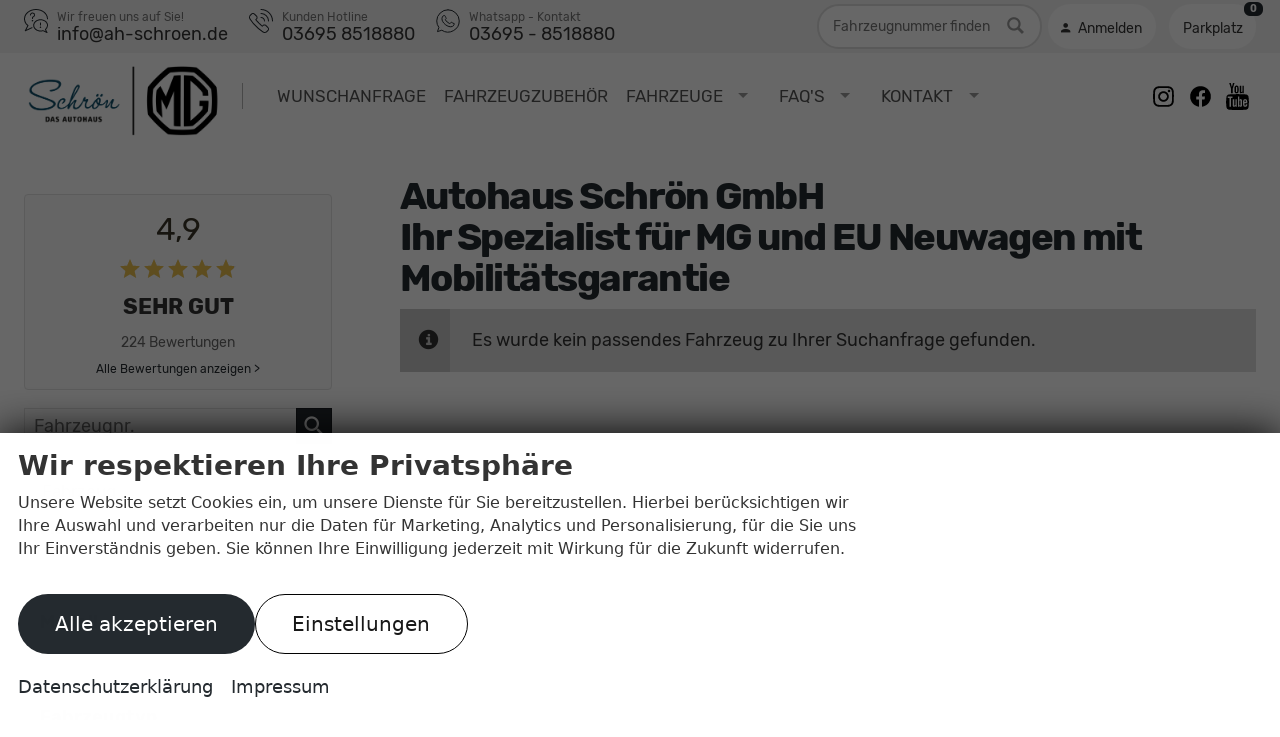

--- FILE ---
content_type: text/html; charset=UTF-8
request_url: https://www.autohaus-schroen.de/processsearch.php?master=1&profileID=1&searchdata=%7B%22fields%22%3A%7B%223%22%3A%5B%22Jaguar%22%5D%7D%7D
body_size: 26481
content:
<!doctype html>
<html id="autrado-template" class="with-left-module no-featured-slider no-js" lang="de" prefix="og: http://ogp.me/ns#">
<head>
    	<base href="https://www.autohaus-schroen.de/"/>
    	<meta charset="utf-8">
	<title>Unsere  EU Neuwagen - EU Fahrzeuge | EU Neuwagen mit Mobilitätsgarantie - EU-Autohaus Schrön</title>
    <meta http-equiv="X-UA-Compatible" content="IE=edge">
    <meta name="viewport" content="width=device-width, initial-scale=1"/>
    <meta name="description" content="EU Neuwagen - Autohaus Schrön - EU Reimporte ✓ EU Fahrzeuge ✓ EU Autos ✓ aller Marken. Jahreswagen, Leasingrückläufer, günstige Reimporte kaufen."/>
<meta name="page-topic" content="Autohandel"/>
<meta name="page-type" content="Information"/>
<meta name="audience" content="Alle"/>
<meta name="author" content="Autohaus Schrön"/>
<meta name="robots" content="index, follow"/>
<meta name="referrer" content="strict-origin-when-cross-origin"/>
<meta property="og:title" content="Unsere  EU Neuwagen - EU Fahrzeuge | EU Neuwagen mit Mobilitätsgarantie - EU-Autohaus Schrön"/>
<meta property="og:type" content="website"/>
<meta property="og:locale" content="de_DE"/>
<meta property="og:url" content="https://www.autohaus-schroen.de/processsearch.php?master=1&amp;profileID=1&amp;searchdata=%7B%22fields%22%3A%7B%223%22%3A%5B%22Jaguar%22%5D%7D%7D"/>
<meta property="og:site_name" content="Autohaus Schrön GmbH"/>
<meta property="og:description" content="EU Neuwagen - Autohaus Schrön - EU Reimporte ✓ EU Fahrzeuge ✓ EU Autos ✓ aller Marken. Jahreswagen, Leasingrückläufer, günstige Reimporte kaufen."/>
<script>window.YETT_WHITELIST=[/www\.autohaus\-schroen\.de/];</script>
	<link rel="stylesheet" href="templates/modern/_assets/fonts/rubik.css?ft1658910052"/>
	<style>div.ui-tooltip{padding:8px;padding-right:12px;position:absolute;z-index:9999;max-width:1024px;-webkit-box-shadow:0 0 5px #aaa;box-shadow:0 0 5px #aaa;border:1px solid #000!important;background:#fff;font-size:11px;line-height:14px;border-radius:4px}div.ui-tooltip-innercontainer{max-width:400px}div.ui-helper-hidden-accessible{display:none}.ui-widget{font-size:.8em!important}.dialog-windowclass{font-size:12px!important;font-family:arial!important}.dialog-windowclass.ui-dialog{padding:2px;z-index:20}.dialog-windowclass h1{margin:0;font-size:1.4em;line-height:36px}.dialog-windowclass .feld{width:92%!important;margin:0}.dialog-windowclass .buttonzeile{width:98%!important;margin:5px 0;padding:0 0}.dialog-windowclass p.beschreibung{width:87%!important}.ui-widget-header{background-image:none!important}.ui-logobaseinfo tr td{font-size:1em}</style>
	<link rel="stylesheet" href="css/A.jquery-ui.css,qft1658910084.pagespeed.cf.vfqjgmKn5K.css"/>
	<link rel="stylesheet" href="javascript/fancybox/source/A.jquery.fancybox.css,qft1658910068.pagespeed.cf.4oP5n9dW1R.css"/>
	<style>.questiondialog>.ui-dialog-titlebar{display:none}div#dialog_button a{color:#fff;background-color:var(--color-primary-base,#111);padding:6px 12px;font-size:14px;font-weight:400;text-align:center;line-height:1.42857143;display:inline-block;text-decoration:none}div#dialog_button a:hover{background-color:var(--color-primary-light,#222)}div#dialog_button a.inaktiv{cursor:no-drop;pointer-events:none}.ui-widget.ui-widget-content{border:0;box-shadow:0 19px 38px rgba(0,0,0,.30) , 0 15px 12px rgba(0,0,0,.22)}.ui-dialog .ui-dialog-content.cc_dialog{padding:1rem}.cc_dialog p{line-height:1.1;margin:.75rem 0;padding:0;font-size:1rem}.cc_dialog h3{margin:10px 0 20px 0;color:#000;background:transparent;font-size:17px;font-weight:bold}.cc_dialog h4{margin:.5rem 0 1rem;background:transparent;font-weight:bold;font-size:1.125rem;color:#666}.ui-dialog .ui-dialog-content.cc_dialog{padding-bottom:4rem;font-size:.975rem}div#dialog_button{bottom:1rem;right:1rem}.opt.tablerow{display:grid;gap:.5rem;grid-template-columns:1.5rem 1fr max-content}label.optlabel.clickable{font-weight:400;cursor:pointer}.group1{background:#d8d8d8}.group1+.group1{margin-top:.25rem}.group0>.opt.tablerow{display:grid;gap:.5rem;grid-template-columns:1.5rem 1fr max-content;font-weight:700}.options{padding:.75rem;border:1px solid #ddd;border-radius:.25rem}.options{background:transparent;margin:0;padding:0;border:0;border-radius:0}.group1{background:#fff;padding:.5rem;color:#222;border:1px solid #bebebe;border-radius:.25rem}.group0>.opt.tablerow{margin-bottom:.25rem;padding:0}</style>
	<link rel="stylesheet" href="css/A.glyphicons.css,qft1658910084.pagespeed.cf.mWvHHtj3sS.css"/>
	<link rel="stylesheet" href="css/A.glyphicons-filetypes.css,qft1658910084.pagespeed.cf.bhiL0FiXov.css"/>
	<link rel="stylesheet" href="css/A.glyphformat.css,qft1758547530.pagespeed.cf.fHExFfDGTc.css"/>
	<link rel="stylesheet" href="css/A.search.css,qft1682321997.pagespeed.cf.dcu_rSXeNE.css"/>
	<link rel="stylesheet" href="javascript/jquery/multiple-select-2.1.1/A.multiple-select.min.css,qft1744018275.pagespeed.cf.f6KiBq8Ooa.css"/>
	<style>.fancybox-type-iframe .fancybox-nav{width:60px}.fancybox-type-iframe .fancybox-nav span{visibility:visible;opacity:.5}.fancybox-type-iframe .fancybox-nav:hover span{opacity:1}.fancybox-type-iframe .fancybox-next{right:-60px}.fancybox-type-iframe .fancybox-prev{left:-60px}</style>
	<link rel="stylesheet" href="css/A.rating.css,qft1682321997.pagespeed.cf.80g2j-c4OA.css"/>
	<style>.fancybox-dialog-title{padding:5px 10px;background-color:#dcdcdc;font-weight:bold}.fancybox-dialog-message{padding:10px;min-height:100px}.fancybox-dialog-buttons{background-color:#dcdcdc;padding:10px 0;text-align:center}.fancybox-dialog-button{display:inline-block;margin:0 10px;padding:5px 10px;background:#999;color:#fff;font-weight:bold;cursor:pointer;transition:background-color .3s}.fancybox-dialog-button:hover{background:#666}.fancybox-dialog-button:active{transform:translate(1px,1px)}</style>
	<link rel="stylesheet" href="templates/modern/_assets/css/frontend-standards.css?ft1763024920"/>
	<link rel="stylesheet" href="templates/modern/css/owl.carousel.css?ft1658910059"/>
	<link rel="stylesheet" href="templates/modern/_assets/fonts/md-iconic-font/css/material-design-iconic-font.min.css?ft"/>
	<link rel="stylesheet" href="templates/modern/_assets/css/plugins/sm-core-css.css?ft"/>
	<link rel="stylesheet" href="templates/modern/_assets/css/plugins/jquery.toast.min.css?ft"/>
	<link rel="stylesheet" href="templates/modern/_assets/css/main.css??ft"/>
	<link rel="stylesheet" href="var/A.style.css,qft1762182588.pagespeed.cf.8UMyhjoDwA.css"/>
	<link rel="stylesheet" href="templates/modern/_assets/css/components/header-v1.css?ft1658910044"/>
	<link rel="stylesheet" href="templates/modern/_assets/css/components/vehicle-list.css?ft1762183369"/>
<script src="javascript/jquery.js,qft1658910068.pagespeed.jm.29OAZzvhfX.js"></script>
<script src="javascript/yett.min.js,qft1747062455.pagespeed.jm.wDCoCs5eYZ.js"></script>
<script>var domReadyQueue=[];</script>


<script>(function(w,d,s,l,i){w[l]=w[l]||[];w[l].push({'gtm.start':new Date().getTime(),event:'gtm.js'});var f=d.getElementsByTagName(s)[0],j=d.createElement(s),dl=l!='dataLayer'?'&l='+l:'';j.type='javascript/blocked';j.async=true;j.src='https://www.googletagmanager.com/gtm.js?id='+i+dl;f.parentNode.insertBefore(j,f);})(window,document,'script','dataLayer','GTM-TMZ3VKPV');</script>

            <script>dispatch_ajax=function(data){var p={"url":"\/processsearch.php?ajax=cms&action=dispatch_ajax&p=processsearch","type":"POST","cache":false,"dataType":"","async":true};p.data=data;jQuery.ajax(p);};park_vehicle_ajax=function(data){var p={"url":"\/processsearch.php?ajax=cms&action=park_vehicle","type":"POST","cache":false,"dataType":"","async":true};p.data=data;jQuery.ajax(p);};ajaxcb_create_saleskit=function(data){var p={"url":"404?ajax=cms&action=s","type":"POST","cache":false,"dataType":"","async":true};p.data=data;jQuery.ajax(p);};ajaxcb_create_energylabel=function(data){var p={"url":"\/processsearch.php?ajax=cms&action=e","type":"POST","cache":false,"dataType":"","async":true};p.data=data;jQuery.ajax(p);};</script><meta name="google-site-verification" content="BUZr0JYMm78W2xohQ518oeEEiH62YaXGf-r1tfJd2hg"/>


<script>(function(w,d,s,l,i){w[l]=w[l]||[];w[l].push({'gtm.start':new Date().getTime(),event:'gtm.js'});var f=d.getElementsByTagName(s)[0],j=d.createElement(s),dl=l!='dataLayer'?'&l='+l:'';j.async=true;j.src='https://www.googletagmanager.com/gtm.js?id='+i+dl;f.parentNode.insertBefore(j,f);})(window,document,'script','dataLayer','GTM-M4NTSK7J');</script>

<style>.cookie-consent-popup{font-family:system-ui,-apple-system,"Segoe UI",Roboto,"Helvetica Neue",Arial,"Noto Sans","Liberation Sans",sans-serif;display:flex;visibility:hidden;will-change:auto;content-visibility:auto;contain-intrinsic-size:100vh;align-items:flex-end;transform:translateY(0)}.cookie-consent-popup>div{width:100%;border-radius:0;transition:none;max-height:100vh;overflow-y:auto;display:block}.cookie-consent-popup.open{visibility:visible}.cookie-consent-popup.open{animation:fadeIn 1s both .25s;backface-visibility:hidden}.cookie-consent-message p{font-size:.875rem;max-width:85ch}.cookie-consent-message{display:flex;flex-direction:column}h1,h2,h3,h4,h5,h6{_font-weight:400}h1{letter-spacing:-.04em}@media screen and (min-width:980px){.u-h1,h1{font-size:38px}.u-h2,h2{font-size:28px}}.c-page-header{background:#f3f3f3}a.h-card{display:block;margin:.5rem 0 0}.m_Frontend_Menu.pos_topbar{border-left:1px solid rgba(0,0,0,.3);padding-left:20px;display:flex}.module.pos_topbar.m_Frontend_Menu{position:relative;margin:0 1rem 0}.mg-main-nav .c-vehicle-nav__modells{display:flex;gap:.75rem;text-transform:uppercase}.mg-main-nav-wrap{margin:0 1rem 0 3rem}.m_Frontend_Menu.pos_topbar .nav .nav__item:hover{background:#fff}.c-page-top__inner .m_Frontend_Menu .nav__link:before,.mg-main-nav .c-vehicle-nav__modells a:before{background-color:#000;bottom:-.075rem;content:"";height:3px;left:.175rem;max-height:3px;position:absolute;transform:scaleX(0);transform-origin:left;transition:transform .3s cubic-bezier(.165,.84,.44,1);width:35px;border:0;top:auto;margin:0;right:auto}.c-page-top__inner .m_Frontend_Menu .nav__link:hover,.mg-main-nav .c-vehicle-nav__modells a:hover{opacity:1}.c-page-top__inner .m_Frontend_Menu .nav__link:hover::before,.mg-main-nav .c-vehicle-nav__modells a:hover::before{transform:scaleX(1)}.m_Frontend_Menu.pos_topbar .nav .nav__link,.mg-main-nav .c-vehicle-nav__modells a{padding:.25rem;font-weight:400;font-size:.95rem;position:relative;opacity:.8;line-height:1;white-space:nowrap}.mg-main-nav .c-vehicle-nav__modells a:before{content:'MG';padding:0 1px 0 0}.c-button{font-size:1.125rem;line-height:1.25;max-width:100%;transition:all .2s ease-in-out;padding:.9rem 2rem;border-radius:80rem!important;border:.0625rem solid transparent}.c-button--secondary,.backlink a,.vehiclebrowser .prev,.vehiclebrowser .next,.c-form .backlink a.c-button--reset,.backlink .c-form a.c-button--reset,.c-form .vehiclebrowser .c-button--reset.prev,.vehiclebrowser .c-form .c-button--reset.prev,.c-form .vehiclebrowser .c-button--reset.next,.vehiclebrowser .c-form .c-button--reset.next,.c-form .c-button--reset.c-button,.c-form .c-button--reset.submit,.c-form .c-button--reset.submitabstand,.c-form .subnav.sec a.c-button--reset,.subnav.sec .c-form a.c-button--reset,.c-form [data-subject="begin-dynamic"]+.subnav a.c-button--reset,[data-subject="begin-dynamic"]+.subnav .c-form a.c-button--reset,.c-form .navsubsub a.c-button--reset,.navsubsub .c-form a.c-button--reset,.c-form .c-button--reset.parked-vehicles,.c-form .schnellsuche a.c-button--reset,.schnellsuche .c-form a.c-button--reset,.is-logged-in .m_Frontend_Login .submit,.subnav.sec a,[data-subject="begin-dynamic"]+.subnav a,.parked-vehicles,.schnellsuche a{color:#181818;background-color:#fff;border-color:#000}.c-button--secondary:hover,.backlink a:hover,.vehiclebrowser .prev:hover,.vehiclebrowser .next:hover,.c-form .backlink a.c-button--reset:hover,.backlink .c-form a.c-button--reset:hover,.c-form .c-button--reset.c-button:hover,.c-form .c-button--reset.submit:hover,.c-form .c-button--reset.submitabstand:hover,.c-form .navsubsub a.c-button--reset:hover,.navsubsub .c-form a.c-button--reset:hover,.c-form .c-button--reset.parked-vehicles:hover,.c-form .schnellsuche a.c-button--reset:hover,.schnellsuche .c-form a.c-button--reset:hover,.is-logged-in .m_Frontend_Login .submit:hover,.subnav.sec a:hover,[data-subject="begin-dynamic"]+.subnav a:hover,.parked-vehicles:hover,.schnellsuche a:hover{fill:#fff;color:#fff;background-color:#000;border-color:#000}.s-cms-content .vehiclebrowser ._index{margin:.25rem .5rem}.c-vehicle{border:0}.c-vehicle-single .c-vehicle-single__fixed{border:1px solid #ddd;border-radius:12px;padding:24px;box-shadow:rgba(0,0,0,.12) 0 6px 16px}.c-vehicle-single .c-vehicle-single__price-calculation{border:0;margin:0;padding:0}.c-vehicle-single.c-vehicle-single--layout-v2 .c-bank-finance{margin:0;padding:.5rem .75rem .25rem;border:1px solid #ddd;border-radius:.5rem}.c-vehicle-pricing__item.total-price ._price{font-size:1.5rem;color:#181818}.c-page-aside.c-page-aside--bottom h3{font-weight:400;margin:0 0 1.5rem;font-size:.825rem;color:#757575;text-transform:uppercase;letter-spacing:.1em}.c-page-aside--bottom a{color:#181818}.c-page-aside--bottom a:hover{text-decoration:underline!important;text-decoration-line:underline;text-decoration-skip-ink:all}.c-vehicle-nav__item{margin:0}.c-vehicle-nav__link.c-vehicle-nav__link--mg.u-text-inherit-color.u-link-clean{display:none}.c-page-aside--bottom ul li{margin-bottom:.25rem}.c-page-aside--bottom .fn.org{color:#181818}.c-page-aside--bottom{margin-top:4rem;padding-top:4rem;border-top:1px solid rgba(0,0,0,.1)}@media (max-width:46.24em){.mg-main-nav-wrap{display:block;margin:0 0 5px}.c-page-top__inner{flex-direction:column;align-items:flex-start;padding-right:0;padding-left:0}.c-vehicle-nav.mg-main-nav{overflow-y:auto}.mg-main-nav .c-vehicle-nav__modells a{padding:.75rem;display:block;border:1px solid #ddd;border-radius:99rem;line-height:1}.slicknav_btn{position:absolute;top:1rem;right:0}.slicknav_menu{padding:0}.pos_topbar.m_Frontend_Menu{display:none}.slicknav_menu{display:block}.module.pos_topbar.logo img{height:60px}.c-hero-section--search-inline-animated .c-form-wrapper{min-height:388px}.slicknav_btn{background-color:#1b1a1a;position:absolute;right:12px;top:10px;margin:0}ul.slicknav_nav{width:100%;position:absolute;width:100%;z-index:20;background:#fff;border:0;font-weight:700;text-transform:uppercase}.slicknav_nav .nav__item{border-bottom:1px solid #c1c1c1;background:#fff;margin:0}.slicknav_nav a{color:#000;display:block;padding:0 15px;line-height:44px}.slicknav_nav .slicknav_row{padding:0 15px;margin:0;position:relative}.slicknav_nav .slicknav_row:hover,.slicknav_nav .slicknav_row:focus{color:#000;background:transparent;border-radius:0}.slicknav_nav .slicknav_arrow{position:absolute;top:0;right:0;width:50px;line-height:45px;text-align:center;border-left:1px solid #c1c1c1}.slicknav_nav .nav__subnav{background:#343434;margin:0;padding:0}.slicknav_nav .nav__subnav>li{border-top:1px solid #5b5b5b;border-bottom:0;background:#343434}.slicknav_nav .nav__subnav>li:first-child{border:0}.slicknav_nav .nav__subnav>li:last-child{border-bottom:0}.slicknav_nav .nav__subnav>li a{color:#fff;padding-left:40px;line-height:45px;white-space:nowrap}.slicknav_nav .nav__link--home{overflow:visible;white-space:normal;text-indent:0;width:auto}.slicknav_menu{padding:0;z-index:20;background:none}.slicknav_menu{padding:0}a.slicknav_btn{top:24px}.module.pos_topbar.logo{max-width:100%;margin:1rem 1.5rem}.c-page-top .logo a{padding:0}.slicknav_menu .slicknav_icon-bar{box-shadow:none}.slicknav_btn{background:#171717;text-shadow:none;border-radius:99rem;width:44px;height:44px;display:-ms-flexbox;display:flex;-ms-flex-align:center;align-items:center;-ms-grid-column-align:center;justify-items:center;padding:0}.slicknav_menu .slicknav_icon{margin:auto}.slicknav_icon-bar,.slicknav_icon-bar:after{transition:.4s ease-in-out}.slicknav_btn.slicknav_open .slicknav_icon-bar:nth-child(1) {opacity:0}.slicknav_btn.slicknav_open .slicknav_icon-bar:nth-child(3) {opacity:0}.slicknav_btn.slicknav_open .slicknav_icon-bar:nth-child(2) {-ms-transform:rotate(45deg);transform:rotate(45deg)}.slicknav_btn .slicknav_icon-bar:nth-child(2):after {content:"";height:.125em;background-color:#fff;-ms-transform:rotate(0deg);transform:rotate(0deg);width:100%;position:absolute;opacity:0}.slicknav_btn.slicknav_open .slicknav_icon-bar:nth-child(2):after {-ms-transform:rotate(-90deg);transform:rotate(-90deg);position:absolute;opacity:1}}.m_Frontend_Menu.pos_topbar .nav .nav__item.has-subnav .nav__subnav:after{display:none}.pos_topbar.m_Frontend_Menu .nav ul{box-shadow:0 2px 15px rgba(0,0,0,.1);border-left:1px solid #d0d0d0}.c-vehicle__leasing-price{display:none}.c-vehicle-single__fixed .c-button:not(.c-button--order),
.c-vehicle-single .c-vehicle-single__box .auws-button {background:#fff!important;border:1px solid #ddd!important;color:#404040!important;font-size:.8rem;padding:.5rem!important;line-height:1!important;border-radius:99rem;font-size:.75rem!important;line-height:1.33333!important}.c-vehicle-single__stacked-btns{margin:01rem 0 0}.c-bank-finance__monthly-rate{margin:4px 0 0}.c-bank-finance__value{display:flex}.c-bank-finance__value #anzahlung,.c-bank-finance__value input#financing_ending_rate,.c-bank-finance__value select#anzraten{padding:0!important;width:100%!important;line-height:1!important;height:auto!important;padding:0!important;font-size:.87rem!important;min-height:1.5rem}body.pagetype_Frontend_Search .o-wrapper.o-wrapper--page{max-width:100%}.c-vehicle-single.c-vehicle-single--layout-v2 .c-leasing{margin:0 0 .25rem;padding:.5rem .75rem .25rem;border:1px solid #ddd;border-radius:.5rem}.c-leasing__value{display:flex}.c-vehicle-single .c-vehicle-salesman{border-radius:.5rem;background:#fff}@media (min-width:680px){.c-vehicle-single .c-vehicle-salesman{grid-template-columns:90px 1fr;grid-gap:1rem}}.au-book-test-drive-cta{display:none}.c-vehicle-single:has(meta[itemprop="name"][content="MG"]) .au-book-test-drive-cta {display:block}.pos_topbar.m_Frontend_Menu .nav li{margin-left:.5rem}button.submitabstand.c-button.c-button--vehicle.c-button--order{order:-1}a.c-button.c-button--lg.c-button--primary.c-button--vehicle-link{background:#24292f!important;border:1px solid #ddd!important;color:#fcfcfc!important}.c-vehicle__financing-price{display:none}.c-vehicle-single .c-vehicle-price-tabs.js-tabs .c-tab-widget__link{font-size:.75rem;padding:.25rem .5rem;font-weight:400}.c-vehicle-single .c-vehicle-single__fixed{padding:0;border:0;box-shadow:none}.c-vehicle-single.c-vehicle-single--layout-v2 .c-vehicle-price-tabs .c-bank-finance{padding:.5rem .75rem .25rem;border:1px solid #ddd!important;border-radius:.5rem}.c-vehicle__btns-price{margin-top:.5rem}.c-vehicle--list__contract-type{color:#fff;background-color:#3a3a3a;border:1px solid #3a3a3a}@media (min-width:1020px){.c-vehicles-list{--vehicle-width:390px}}</style>

<meta property="og:phone_number" content="+49 (0)3695 8518880"/>
<meta property="og:street-address" content="Kopernikusstraße 5"/>
<meta property="og:locality" content="Bad Salzungen"/>
<meta property="og:postal-code" content="36433"/>


<link rel="icon" type="image/ico" href="idbilder/favicon.ico?ft1545035713">
<script type="application/ld+json">
{ "@context" : "http://schema.org",
  "@type" : "Organization",
  "url" : "https://www.autohaus-schroen.de/",
  "name" : "Autohaus Schrön GmbH",
  "location": {
            "@type": "Place",
            "address": {
              "@type": "PostalAddress",
              "addressLocality": "Bad Salzungen",
              "postalCode": "36433",
              "streetAddress": "Kopernikusstraße 5"
            }
   },
  "contactPoint" : [
    { "@type" : "ContactPoint",
      "telephone" : "+49 (0)3695 8518880",
      "contactType" : "customer service"
    } ] }
</script>

</head>
<body id="processsearch" class="site-448 as-20 not-logged-in page_index pagetype_Frontend_Search area_frontend tpl_modern" itemscope="" itemtype="http://schema.org/WebPage">

<script>var _paq=window._paq=window._paq||[];_paq.push(['disableCookies']);_paq.push(['trackPageView']);_paq.push(['enableLinkTracking']);(function(){var u="//matomo.autrado.de/";_paq.push(['setTrackerUrl',u+'matomo.php']);_paq.push(['setSiteId','523']);var d=document,g=d.createElement('script'),s=d.getElementsByTagName('script')[0];g.async=true;g.src=u+'matomo.js';s.parentNode.insertBefore(g,s);})();jQuery(document).ready(function(){if(typeof yett!=="undefined")yett.unblock("matomo.autrado.de");});</script><a href="processsearch.php?master=1&amp;profileID=1&amp;searchdata=%7B%22fields%22%3A%7B%223%22%3A%5B%22Jaguar%22%5D%7D%7D#main" class="u-skip-link">Zum Hauptinhalt springen</a>    <div class="c-page o-wrapper">

				<div class="c-hero">
										<div class="c-page-header">
						<div class="c-page-header__inner o-wrapper u-cf">
							<div class="module pos_top m_Frontend_HtmlSource"><link media="all" rel="stylesheet" href="templates/modern/_assets/css/components/header-sidebar-3.css">
<link media="all" rel="stylesheet" href="templates/modern/_assets/css/components/header-contact.css">

<div class="c-header-sidebar-v3-wrap c-header-sidebar-v3-wrap--small ">
  <div class="c-header-sidebar-v3">

    <div>
      <a class="c-header-contact c-header-contact--small u-link-clean" href="mailto:info@ah-schroen.de">
        <svg viewBox="0 0 24 24">
          <path d="M8.5 12.5a.75.75 0 0 1-.75-.75c-.001-.198.076-.387.217-.53a.75.75 0 0 1 1.283.529.75.75 0 0 1-.75.75z"/>
          <circle cx="16.5" cy="18.25" r=".75"/>
          <path d="M16.5 16.5a.5.5 0 0 1-.5-.5v-2a.5.5 0 1 1 1 0v2a.5.5 0 0 1-.5.5zM1.363 22.25c-.134 0-.265-.055-.36-.15a.5.5 0 0 1-.089-.573l2.405-4.8A9.08 9.08 0 0 1 0 9.894C0 7.24 1.256 4.752 3.537 2.882 5.803 1.024 8.8 0 12 0c6.617 0 12 4.433 12 9.883a.5.5 0 1 1-1 0C23 4.985 18.066 1 12 1S1 4.985 1 9.883c.057 2.498 1.24 4.797 3.25 6.3a.5.5 0 0 1 .147.625L2.452 20.7l5.308-2.47a.5.5 0 0 1 .665.242c.056.12.062.257.016.382a.5.5 0 0 1-.259.282l-6.6 3.076a.49.49 0 0 1-.21.047zM22.983 24a.5.5 0 0 1-.212-.047l-3.794-1.766c-.768.215-1.562.323-2.36.323-4.098 0-7.417-2.75-7.417-6.13s3.32-6.13 7.4-6.13S24 13 24 16.38a5.66 5.66 0 0 1-1.943 4.155l1.373 2.74a.5.5 0 0 1-.447.724zm-3.965-2.846a.5.5 0 0 1 .212.047l2.663 1.24-.9-1.817a.5.5 0 0 1 .148-.625 4.64 4.64 0 0 0 1.87-3.63c0-2.82-2.87-5.12-6.4-5.12s-6.4 2.3-6.4 5.13 2.87 5.13 6.4 5.13a8.23 8.23 0 0 0 2.273-.334.53.53 0 0 1 .145-.02zM8.5 10a.5.5 0 0 1-.5-.5v-.75a1.38 1.38 0 0 1 .962-1.326c.622-.2 1.04-.776 1.04-1.43C10 5.17 9.326 4.497 8.5 4.497a1.49 1.49 0 0 0-1.062.441C7.155 5.222 7 5.6 7 6a.5.5 0 1 1-1 .002 2.48 2.48 0 0 1 .73-1.769c.47-.473 1.1-.734 1.767-.735A2.49 2.49 0 0 1 11 5.994c.002 1.1-.694 2.047-1.73 2.383-.162.052-.27.2-.27.37V9.5a.5.5 0 0 1-.5.5z"/>
        </svg>
        <div>
          <div class="u-caption">Wir freuen uns auf Sie!</div>
          <div class="u-h4">info@ah-schroen.de</div>
        </div>
      </a>
      <a class="c-header-contact c-header-contact--small u-link-clean" href="tel:+4936958518880">
        <svg viewBox="0 0 24 24">
          <path d="M15.655 24c-.7 0-1.355-.2-1.926-.577A46.78 46.78 0 0 1 .588 10.272c-.913-1.38-.727-3.23.44-4.403l1.165-1.165c.47-.47 1.1-.73 1.768-.73a2.48 2.48 0 0 1 1.767.731l2.122 2.12a2.48 2.48 0 0 1 .731 1.768 2.49 2.49 0 0 1-.73 1.768l-.387.382a47.14 47.14 0 0 0 5.791 5.791l.385-.385c.47-.47 1.1-.73 1.768-.73a2.49 2.49 0 0 1 1.768.73l2.122 2.12c.974.975.974 2.56 0 3.535l-1.165 1.164a3.48 3.48 0 0 1-2.477 1.02zM3.96 4.973a1.49 1.49 0 0 0-1.06.438L1.737 6.576a2.51 2.51 0 0 0-.315 3.143 45.78 45.78 0 0 0 12.86 12.86 2.48 2.48 0 0 0 1.374.411 2.49 2.49 0 0 0 1.77-.728l1.164-1.164a1.5 1.5 0 0 0 0-2.12l-2.122-2.12a1.49 1.49 0 0 0-1.061-.438 1.49 1.49 0 0 0-1.061.438l-.707.707a.5.5 0 0 1-.672.032c-2.392-1.968-4.602-4.178-6.568-6.57a.5.5 0 0 1 .035-.673l.7-.7a1.5 1.5 0 0 0-.001-2.12l-2.12-2.12a1.49 1.49 0 0 0-1.061-.439zm19.545 7.522a.5.5 0 0 1-.5-.5c0-6.065-4.935-11-11-11a.5.5 0 1 1 0-1c6.617 0 12 5.383 12 12a.5.5 0 0 1-.5.5zm-4 0a.5.5 0 0 1-.5-.5 7.01 7.01 0 0 0-7-7 .5.5 0 1 1 0-1 8.01 8.01 0 0 1 8 8 .5.5 0 0 1-.5.5zm-4 0a.5.5 0 0 1-.5-.5c0-1.654-1.346-3-3-3a.5.5 0 1 1 0-1c2.205 0 4 1.794 4 4a.5.5 0 0 1-.5.5z"/>
        </svg>
        <div>
          <div class="u-caption">Kunden Hotline</div>
          <div class="u-h4">03695 8518880</div>
        </div>
      </a>


      <a class="c-header-contact c-header-contact--small u-link-clean" href="https://api.whatsapp.com/send?phone=004936958518880">

        <svg xmlns="http://www.w3.org/2000/svg" viewBox="0 0 24 24">
          <path d="M12 .75A11.22 11.22 0 00.74 11.91a11 11 0 002.14 6.54l-1.4 4.15 4.32-1.37a11.26 11.26 0 0017.44-9.32A11.22 11.22 0 0012 .75m6.07 13.91c-.07-.12-.27-.2-.56-.34s-1.74-.85-2-.95-.47-.15-.66.15-.5.73-.67.92-.34.22-.64.07a9.2 9.2 0 01-4.14-3.58c-.17-.29 0-.45.13-.59.49-.49.5-.42.62-.66a.53.53 0 000-.51C10 9 9.45 7.58 9.2 7s-1.51-.69-2-.15C2 12.33 14.67 21.72 17.91 16a1.41 1.41 0 00.16-1.32" fill="none" stroke="var(--color-primary-base)" stroke-linecap="round" stroke-linejoin="round" stroke-width="1"/>
        </svg>
        <div>
          <div class="u-caption">Whatsapp - Kontakt</div>
          <div class="u-h4">03695 - 8518880</div>
        </div>
      </a>  

    </div>
  </div>


  <div class="c-header-sidebar-v3__icons">
    <style>.mm-search-id__field{background-repeat:no-repeat;background-size:36px;font-size:14px;font-weight:400;color:#333;background-color:#fff;background-position:6px 50%;padding:12px 14px;border:2px solid #ddd;border-radius:99rem;line-height:normal;margin:0;min-width:225px;transition:border-color .2s ease}.mm-search-id__btn{position:absolute;border:none;z-index:2;background:transparent;top:0;right:0;padding:14px 24px;text-indent:-9999px;bottom:0}.mm-search-id:before{display:block;content:"\E028";position:absolute;top:11px;right:18px;font-weight:400;font-family:"Glyphicons Regular";z-index:0;margin-top:-4px;color:#999;font-size:17px}.c-header-sidebar-v3__icons{padding:4px 0}.mm-search-id.u-pos-relative{margin:0 6px}.mm-search-id label{margin:0}.c-header-sidebar-v3-wrap--small .c-header-sidebar-v3__icons>a{line-height:1.5;background:#fff}.c-header-sidebar-v3__icons a i+span{margin-left:5px}@media screen and (max-width:739px){.c-header-sidebar-v3-wrap{display:block;padding:.5rem}.c-header-sidebar-v3-wrap--small .c-header-sidebar-v3__icons>a span{display:none}.slicknav_menu .slicknav_menutxt{display:none}a.slicknav_btn{top:140px;right:16px}input.mm-search-id__field{min-width:auto;max-width:190px;font-size:11px}.c-page-header__inner.o-wrapper.u-cf{padding:0}}@media screen and (max-width:395px){a.slicknav_btn{top:150px}.c-header-contact>div{display:none}.c-header-contact--small{border:1px solid #555;padding:.125rem .5rem;border-radius:8px}.c-header-contact+.c-header-contact{margin:0}.c-header-sidebar-v3{margin:auto;align-self:center;justify-self:center;width:max-content}.c-header-sidebar-v3__icons a:last-child>span{display:inline}input.mm-search-id__field::placeholder{font-size:8px}a.slicknav_btn{}.c-hero-section.c-hero-section--search-inline{max-width:100%;margin:0;border-radius:0}.c-hero-section video{border-radius:0}}</style>

    <form class="mm-search-id u-pos-relative" role="search" method="post" action="details.php">
      <label>
        <span class="u-hidden-visually">Fahrzeugnummer</span>
        <input class="mm-search-id__field" type="search" placeholder="Fahrzeugnummer finden" value="" title="Fahrzeugnummer finden" name="fahrzeug" required="" aria-required="true">
      </label>
      <button type="submit" class="mm-search-id__btn" title="Angebots Nr. finden">
        <span class="u-hidden-visually">Fahrzeug finden</span>
      </button>

    </form>

    <a class="u-logged-in-hidden" href="anmelden.php">
      <i class="zmdi zmdi-account"></i>
      <span>Anmelden</span>
    </a>

    <a class="u-logged-in-visible" href="kundendaten.php">
      <i class="zmdi zmdi-account"></i>
      <span>Konto</span>
    </a>
    <a href="mycars">
      <span>Parkplatz</span> <sup class="js-parked-counter js-parked-count">0</sup>
    </a>
    

  </div>
</div></div>
						</div>
					</div>
					
										<header class="c-page-top">
						<div class="c-page-top__inner o-wrapper u-cf">
						<div class="module pos_topbar logo">			<a class="h-card" href="/" title="" rel="home">
				<img class="u-photo" src="idbilder/xlogo.png,qft1631265509.pagespeed.ic.fxPrd8ffyK.webp" alt="EU Neuwagen und Reimporte von Autohaus Schrön" width="2000" height="775"/>
			</a>
		</div><div class="module pos_topbar m_Frontend_Menu js-slicknav-ignore" aria-label="Hauptnavigation" role="navigation">
<ul class="nav" id="menu-1008">
	<li class="nav__item">
		<a href="mycars/wf" class="nav__link">Wunschanfrage</a>
	</li>
	<li class="nav__item">
		<a href="zubehoer-navigator.php" class="nav__link">Fahrzeugzubehör</a>
	</li>
	<li class="nav__item has-subnav">
		<a href="#" class="nav__link">Fahrzeuge</a>
		<ul class="nav__subnav subnav inner">
			<li class="nav__item">
				<a href="fahrzeugsuche.php" class="nav__link">Fahrzeugsuche</a>
			</li>
			<li class="nav__item">
				<a href="angebote-mg" class="nav__link">MG Angebote</a>
			</li>
			<li class="nav__item">
				<a href="inzahlungnahme.php" class="nav__link">Inzahlungnahme</a>
			</li>
			<li class="nav__item">
				<a href="top-angebote.php" class="nav__link">Top-Angebote</a>
			</li>
			<li class="nav__item">
				<a href="geparkte_fahrzeuge.php" class="nav__link">Merkliste (<span class='js-parked-counter'>0</span>)</a>
			</li>
		</ul>
	</li>
	<li class="nav__item has-subnav">
		<a href="#" title="Unser Service" class="nav__link">FAQ's</a>
		<ul class="nav__subnav subnav inner">
			<li class="nav__item">
				<a href="wie-bestelle-ich.php" title="Neuwagenkauf Bestellvorgang" class="nav__link">Wie bestelle ich?</a>
			</li>
			<li class="nav__item">
				<a href="fahrzeuganlieferung.php" class="nav__link">Fahrzeuganlieferung</a>
			</li>
			<li class="nav__item">
				<a href="zahlungsmoeglichkeiten.php" title="Finanzierung" class="nav__link">Zahlungsmöglichkeiten</a>
			</li>
			<li class="nav__item">
				<a href="fahrzeugkauf-faq.php" class="nav__link">Fahrzeugkauf</a>
			</li>
			<li class="nav__item">
				<a href="ablauf-nach-der-kaufentscheidung.php" title="Ablauf nach der Kaufentscheidung" class="nav__link">Kaufprozess</a>
			</li>
			<li class="nav__item">
				<a href="wir-kaufen-ihren-gebrauchtwagen.php" class="nav__link">Gebrauchtwagen-Ankauf</a>
			</li>
		</ul>
	</li>
	<li class="nav__item has-subnav">
		<a href="#" class="nav__link">Kontakt</a>
		<ul class="nav__subnav subnav inner">
			<li class="nav__item">
				<a href="news.php" class="nav__link">News</a>
			</li>
			<li class="nav__item">
				<a href="karriere.php" class="nav__link">Karriere</a>
			</li>
			<li class="nav__item">
				<a href="kundenmeinungen.php" class="nav__link">Kundenmeinungen</a>
			</li>
			<li class="nav__item">
				<a href="thueringen.php" class="nav__link">Autohaus Thüringen</a>
			</li>
			<li class="nav__item">
				<a href="mycars/kf" class="nav__link">Kontaktformular</a>
			</li>
			<li class="nav__item">
				<a href="kontakt.php" title="Kontakt" class="nav__link">Öffnungszeiten & Anfahrt</a>
			</li>
		</ul>
	</li>
</ul>
</div><div class="module pos_topbar m_Frontend_HtmlSource mm-social-wrap"><style>.mm-social-wrap{margin-left:auto}.mm-social{display:flex;align-items:center;margin-left:1rem}.mm-social svg{width:1.5rem}.mm-social a{display:flex}.mm-social a{padding:5px;margin:-5px 0}.mm-social a:hover{opacity:.5}@media all and (max-width:580px){.mm-social{display:none}}</style>

<div class="mm-social">
  <a href="https://www.instagram.com/autohaus.schroen/" target="_blank" rel="noopener">
    <svg xmlns="http://www.w3.org/2000/svg" viewBox="-100.768 -167.947 873.324 1007.682">
      <g fill="#000">
        <path d="M335.895 0c-91.224 0-102.663.387-138.49 2.021-35.752 1.631-60.169 7.31-81.535 15.612-22.088 8.584-40.82 20.07-59.493 38.743-18.674 18.673-30.16 37.407-38.743 59.495C9.33 137.236 3.653 161.653 2.02 197.405.386 233.232 0 244.671 0 335.895c0 91.222.386 102.661 2.02 138.488 1.633 35.752 7.31 60.169 15.614 81.534 8.584 22.088 20.07 40.82 38.743 59.495 18.674 18.673 37.405 30.159 59.493 38.743 21.366 8.302 45.783 13.98 81.535 15.612 35.827 1.634 47.266 2.021 138.49 2.021 91.222 0 102.661-.387 138.488-2.021 35.752-1.631 60.169-7.31 81.534-15.612 22.088-8.584 40.82-20.07 59.495-38.743 18.673-18.675 30.159-37.407 38.743-59.495 8.302-21.365 13.981-45.782 15.612-81.534 1.634-35.827 2.021-47.266 2.021-138.488 0-91.224-.387-102.663-2.021-138.49-1.631-35.752-7.31-60.169-15.612-81.534-8.584-22.088-20.07-40.822-38.743-59.495-18.675-18.673-37.407-30.159-59.495-38.743-21.365-8.302-45.782-13.981-81.534-15.612C438.556.387 427.117 0 335.895 0zm0 60.521c89.686 0 100.31.343 135.729 1.959 32.75 1.493 50.535 6.965 62.37 11.565 15.68 6.094 26.869 13.372 38.622 25.126 11.755 11.754 19.033 22.944 25.127 38.622 4.6 11.836 10.072 29.622 11.565 62.371 1.616 35.419 1.959 46.043 1.959 135.73 0 89.687-.343 100.311-1.959 135.73-1.493 32.75-6.965 50.535-11.565 62.37-6.094 15.68-13.372 26.869-25.127 38.622-11.753 11.755-22.943 19.033-38.621 25.127-11.836 4.6-29.622 10.072-62.371 11.565-35.413 1.616-46.036 1.959-135.73 1.959-89.694 0-100.315-.343-135.73-1.96-32.75-1.492-50.535-6.964-62.37-11.564-15.68-6.094-26.869-13.372-38.622-25.127-11.754-11.753-19.033-22.943-25.127-38.621-4.6-11.836-10.071-29.622-11.565-62.371-1.616-35.419-1.959-46.043-1.959-135.73 0-89.687.343-100.311 1.959-135.73 1.494-32.75 6.965-50.535 11.565-62.37 6.094-15.68 13.373-26.869 25.126-38.622 11.754-11.755 22.944-19.033 38.622-25.127 11.836-4.6 29.622-10.072 62.371-11.565 35.419-1.616 46.043-1.959 135.73-1.959"></path><path d="M335.895 447.859c-61.838 0-111.966-50.128-111.966-111.964 0-61.838 50.128-111.966 111.966-111.966 61.836 0 111.964 50.128 111.964 111.966 0 61.836-50.128 111.964-111.964 111.964zm0-284.451c-95.263 0-172.487 77.224-172.487 172.487 0 95.261 77.224 172.485 172.487 172.485 95.261 0 172.485-77.224 172.485-172.485 0-95.263-77.224-172.487-172.485-172.487m219.608-6.815c0 22.262-18.047 40.307-40.308 40.307-22.26 0-40.307-18.045-40.307-40.307 0-22.261 18.047-40.308 40.307-40.308 22.261 0 40.308 18.047 40.308 40.308"></path>
      </g>
    </svg>

    <span class="u-hidden-visually">instagram</span> 
  </a>

  <a href="https://www.facebook.com/autohaus.schroen" target="_blank" rel="noopener">
    <svg xmlns="http://www.w3.org/2000/svg" viewBox="-204.8 -341.333 1774.933 2047.999">
      <path d="M1365.333 682.667C1365.333 305.64 1059.693 0 682.667 0 305.64 0 0 305.64 0 682.667c0 340.738 249.641 623.16 576 674.373V880H402.667V682.667H576v-150.4c0-171.094 101.917-265.6 257.853-265.6 74.69 0 152.814 13.333 152.814 13.333v168h-86.083c-84.804 0-111.25 52.623-111.25 106.61v128.057h189.333L948.4 880H789.333v477.04c326.359-51.213 576-333.635 576-674.373" fill="#000"></path>
      <path d="M948.4 880l30.267-197.333H789.333V554.609C789.333 500.623 815.78 448 900.584 448h86.083V280s-78.124-13.333-152.814-13.333c-155.936 0-257.853 94.506-257.853 265.6v150.4H402.667V880H576v477.04a687.805 687.805 0 00106.667 8.293c36.288 0 71.91-2.84 106.666-8.293V880H948.4" fill="transparent"></path>
    </svg>
    <span class="u-hidden-visually">facebook</span> 
  </a>  

  <a href="https://www.youtube.com/channel/UC8fey5Catg9lMQBh9G7slAw" target="_blank" rel="noopener">
    <svg enable-background="new 0 0 90.677 90.677" viewBox="0 0 90.677 90.677" xmlns="http://www.w3.org/2000/svg">
      <path d="m82.287 45.907c-.937-4.071-4.267-7.074-8.275-7.521-9.489-1.06-19.098-1.065-28.66-1.06-9.566-.005-19.173 0-28.665 1.06-4.006.448-7.334 3.451-8.27 7.521-1.334 5.797-1.35 12.125-1.35 18.094s0 12.296 1.334 18.093c.936 4.07 4.264 7.073 8.272 7.521 9.49 1.061 19.097 1.065 28.662 1.061 9.566.005 19.171 0 28.664-1.061 4.006-.448 7.336-3.451 8.272-7.521 1.333-5.797 1.34-12.124 1.34-18.093-.001-5.97.009-12.297-1.324-18.094zm-53.387 4.493h-5.54v29.438h-5.146v-29.438h-5.439v-4.822h16.125zm13.977 29.439h-4.629v-2.785c-1.839 2.108-3.585 3.136-5.286 3.136-1.491 0-2.517-.604-2.98-1.897-.252-.772-.408-1.994-.408-3.796v-20.186h4.625v18.795c0 1.084 0 1.647.042 1.799.111.718.462 1.082 1.082 1.082.928 0 1.898-.715 2.924-2.166v-19.51h4.629zm17.573-7.662c0 2.361-.159 4.062-.468 5.144-.618 1.899-1.855 2.869-3.695 2.869-1.646 0-3.234-.914-4.781-2.824v2.474h-4.625v-34.262h4.625v11.189c1.494-1.839 3.08-2.769 4.781-2.769 1.84 0 3.078.969 3.695 2.88.311 1.027.468 2.715.468 5.132zm17.457-4.259h-9.251v4.525c0 2.363.773 3.543 2.363 3.543 1.139 0 1.802-.619 2.066-1.855.043-.251.104-1.279.104-3.134h4.719v.675c0 1.491-.057 2.518-.099 2.98-.155 1.024-.519 1.953-1.08 2.771-1.281 1.854-3.179 2.768-5.595 2.768-2.42 0-4.262-.871-5.599-2.614-.981-1.278-1.485-3.29-1.485-6.003v-8.941c0-2.729.447-4.725 1.43-6.015 1.336-1.747 3.177-2.617 5.54-2.617 2.321 0 4.161.87 5.457 2.617.969 1.29 1.432 3.286 1.432 6.015v5.285z"></path><path d="m70.978 58.163c-1.546 0-2.321 1.181-2.321 3.541v2.362h4.625v-2.362c-.001-2.36-.774-3.541-2.304-3.541z"></path>
      <path d="m53.812 58.163c-.762 0-1.534.36-2.307 1.125v15.559c.772.774 1.545 1.14 2.307 1.14 1.334 0 2.012-1.14 2.012-3.445v-10.896c0-2.302-.678-3.483-2.012-3.483z"></path><path d="m56.396 34.973c1.705 0 3.479-1.036 5.34-3.168v2.814h4.675v-25.799h-4.675v19.718c-1.036 1.464-2.018 2.188-2.953 2.188-.626 0-.994-.37-1.096-1.095-.057-.153-.057-.722-.057-1.817v-18.994h-4.66v20.4c0 1.822.156 3.055.414 3.836.47 1.307 1.507 1.917 3.012 1.917z"></path><path d="m23.851 20.598v14.021h5.184v-14.021l6.236-20.598h-5.242l-3.537 13.595-3.68-13.595h-5.455c1.093 3.209 2.23 6.434 3.323 9.646 1.663 4.828 2.701 8.468 3.171 10.952z"></path><path d="m42.219 34.973c2.342 0 4.162-.881 5.453-2.641.981-1.291 1.451-3.325 1.451-6.067v-9.034c0-2.758-.469-4.774-1.451-6.077-1.291-1.765-3.11-2.646-5.453-2.646-2.33 0-4.149.881-5.443 2.646-.993 1.303-1.463 3.319-1.463 6.077v9.034c0 2.742.47 4.776 1.463 6.067 1.293 1.76 3.113 2.641 5.443 2.641zm-2.231-18.679c0-2.387.724-3.577 2.231-3.577s2.229 1.189 2.229 3.577v10.852c0 2.387-.722 3.581-2.229 3.581s-2.231-1.194-2.231-3.581z"></path>
    </svg>
    <span class="u-hidden-visually">youtube</span> 
  </a>  
  
</div>


</div>
						</div>
					</header>
									</div>


                  
         <div class="c-page-content-wrap">
                  
				<div class="o-wrapper o-wrapper--page">
                    <div class="c-page-wrapper u-cf">

                        <main class="c-page-main u-cf" id="main">

                            <section class="s-cms-content u-cf">

                                
                                <div class="dynamic-content">
                                			
			<div class="messages"><script>jQuery(document).ready(function(){sessionStorage.setItem("autradoSearchm1",JSON.stringify({"3":["Jaguar"]}));});</script></div>
		                                                                
                                <div data-subject="begin-dynamic"></div><div class="c-pager__ajax-target js-pager-ajax-target" aria-busy="false"><div><div class="module pos_page "><h1>Autohaus Schrön GmbH<br/>Ihr Spezialist für MG und EU Neuwagen mit Mobilitätsgarantie</h1></div></div><p class="notice">Es wurde kein passendes Fahrzeug zu Ihrer Suchanfrage gefunden.</p></div><div data-subject="end-dynamic"></div>
                                
                                </div>
                                

                                </section>

                        </main>

										<aside class="c-page-aside c-page-aside--left c-page-aside--sidebar has-7-module s-prose js-aside-left" id="aside-left">
                        <div class="c-page-aside__inner">
                            <div class="module pos_left rating">		<script type='application/ld+json'>
			{
				"@context": "http://schema.org",
				"@type": "Product",
				"name": "Autohaus Schrön GmbH",
				"aggregateRating": {
					"@type": "AggregateRating",
					"ratingValue": "4.85",
					"ratingCount": "224"
				}
			}
		</script>
		<div class="c-aggregate-rating" itemscope itemtype="http://schema.org/LocalBusiness">
		<meta itemprop="name" content="Autohaus Schrön GmbH">
		<meta itemprop="url" content="www.autohaus-schroen.de">
		<meta itemprop="image" content="idbilder/logo.png?ft1631265509">
		<div itemprop="address" itemscope itemtype="http://schema.org/PostalAddress">
			<meta itemprop="streetAddress" content="Kopernikusstraße 5">
			<meta itemprop="postalCode" content="36433">
			<meta itemprop="addressLocality" content="Bad Salzungen">
		</div>
		<meta itemprop="telephone" content="+49 (0)3695 8518880">


		<div class="c-aggregate-rating__title"></div>

		<div itemprop="aggregateRating" itemscope itemtype="http://schema.org/AggregateRating">
		<meta itemprop="ratingValue" content="4.85">
		<meta itemprop="bestRating" content="5">
		<meta itemprop="worstRating" content="1">
		<meta itemprop="ratingCount" content="224">
		<div class="c-aggregate-rating__score">4,9</div>
		<div class="c-aggregate-rating__rating c-star-rating js-tooltip-html">
		<div class="c-star-rating__container o-bg-icon  o-bg-icon--star-gray" itemscope itemtype="http://schema.org/Rating">
			<div class="c-star-rating__current o-bg-icon o-bg-icon--star" style="width: 97%!important;"></div>
		</div>
		<div data-html hidden>
		<div class="c-guestbook-comment__detail-rating">
		<div class="_heading">Gesamtbewertung: 4,9 von 5 Sternen</div>
		
					<div class="_entry">
						<div class="c-star-rating">
							<div class="c-star-rating__container o-bg-icon  o-bg-icon--star-gray">
								<div class="c-star-rating__current o-bg-icon  o-bg-icon--star" style="width: 98%!important;"></div>
							</div>
						</div>
						<div class="_title">Preis-/Leistungsverhältnis</div>
					</div>
				
					<div class="_entry">
						<div class="c-star-rating">
							<div class="c-star-rating__container o-bg-icon  o-bg-icon--star-gray">
								<div class="c-star-rating__current o-bg-icon  o-bg-icon--star" style="width: 95%!important;"></div>
							</div>
						</div>
						<div class="_title">Erreichbarkeit</div>
					</div>
				
					<div class="_entry">
						<div class="c-star-rating">
							<div class="c-star-rating__container o-bg-icon  o-bg-icon--star-gray">
								<div class="c-star-rating__current o-bg-icon  o-bg-icon--star" style="width: 98%!important;"></div>
							</div>
						</div>
						<div class="_title">Angebotsbeschreibung</div>
					</div>
				
					<div class="_entry">
						<div class="c-star-rating">
							<div class="c-star-rating__container o-bg-icon  o-bg-icon--star-gray">
								<div class="c-star-rating__current o-bg-icon  o-bg-icon--star" style="width: 96%!important;"></div>
							</div>
						</div>
						<div class="_title">Vertragsabwicklung</div>
					</div>
				
					<div class="_entry">
						<div class="c-star-rating">
							<div class="c-star-rating__container o-bg-icon  o-bg-icon--star-gray">
								<div class="c-star-rating__current o-bg-icon  o-bg-icon--star" style="width: 98%!important;"></div>
							</div>
						</div>
						<div class="_title">Kundenservice</div>
					</div>
				
					<div class="_entry">
						<div class="c-star-rating">
							<div class="c-star-rating__container o-bg-icon  o-bg-icon--star-gray">
								<div class="c-star-rating__current o-bg-icon  o-bg-icon--star" style="width: 97%!important;"></div>
							</div>
						</div>
						<div class="_title">Zuverlässigkeit</div>
					</div>
				
					<div class="_entry">
						<div class="c-star-rating">
							<div class="c-star-rating__container o-bg-icon  o-bg-icon--star-gray">
								<div class="c-star-rating__current o-bg-icon  o-bg-icon--star" style="width: 97%!important;"></div>
							</div>
						</div>
						<div class="_title">Gesamteindruck</div>
					</div>
				</div>
		</div>
		</div>
		<div class="c-aggregate-rating__score-text">SEHR GUT</div>
		<div class="c-aggregate-rating__rating-count">224 Bewertungen</div>
	</div>
					<a class="c-aggregate-rating__link" href="kundenmeinungen.php">Alle Bewertungen anzeigen ></a>
		</div></div><div class="module pos_left fahrzeugnummer_suche">		<form class="c-search-vehicle-id" action="details.php" method="post" name="form_suche_fahrzeugnr">
            <label class="u-hidden-visually" for="form_suche_fahrzeugnr">Fahrzeugnr.</label>
			<input class="_input" type="text" name="fahrzeug" id="form_suche_fahrzeugnr" size="12" value="" required aria-required="true" placeholder="Fahrzeugnr."/>
            <input type="hidden" name="include_external" value="1">
            <input type="hidden" name="fahrzeugnr_filter" value="1">
            <input type="hidden" name="vehiclenumber_search" value="1">
			<input class="_button submit" type="submit" value="" aria-label="suchen"/>
		</form>
	</div><div class="module pos_left m_Frontend_HtmlSource"><div class='c-form-wrapper'><form action='processsearch.php' method='get' id='searchform_1' class='c-form c-form--search'><div class="search-container c-form__container c-form__container--individual" data-profile-id="1"><fieldset id='sortable2661' class='c-form__fieldset search_box'><div class='c-form__legend'>Fahrzeug</div><div class='o-layout clearfix'>
<div class='o-layout__item' id='item_3'><div class='c-form__field o-layout c-form__field--select select'>
                  <label for='3' class='o-layout__item'>Marke</label><select multiple='multiple' name='marke' id='3' class='search-field search-master-type-ListMarke js-multiple-select multiple-select o-layout__item' data-master-field-id='3'><option value='Audi'>Audi</option><option value='BMW'>BMW</option><option value='Citroën'>Citroën</option><option value='Cupra'>Cupra</option><option value='Dacia'>Dacia</option><option value='DFSK'>DFSK</option><option value='Fiat'>Fiat</option><option value='Ford'>Ford</option><option value='Hyundai'>Hyundai</option><option value='Jeep'>Jeep</option><option value='Kia'>Kia</option><option value='Mercedes-Benz'>Mercedes-Benz</option><option value='MG'>MG</option><option value='Nissan'>Nissan</option><option value='Opel'>Opel</option><option value='Peugeot'>Peugeot</option><option value='Renault'>Renault</option><option value='SEAT'>SEAT</option><option value='Skoda'>Skoda</option><option value='SWM'>SWM</option><option value='Toyota'>Toyota</option><option value='Volkswagen'>Volkswagen</option><option value='Zhidou'>Zhidou</option></select></div></div>
<div class='o-layout__item' id='item_4'><div class='c-form__field o-layout c-form__field--select select'>
                  <label for='4' class='o-layout__item'>Modell</label><select multiple='multiple' name='modell' id='4' class='search-field search-master-type-ListModell js-multiple-select multiple-select o-layout__item' data-master-field-id='4'></select></div></div>
<div class='o-layout__item' id='item_2'><div class='c-form__field o-layout c-form__field--select select'>
                  <label for='2' class='o-layout__item'>Fahrzeugtyp</label><select multiple='multiple' name='kategorie' id='2' class='search-field search-master-type-ListCategories js-multiple-select multiple-select o-layout__item' data-master-field-id='2'><option value='5'>Van/Minibus</option><option value='7'>Transporter</option><option value='6'>SUV/Geländewagen/Pickup</option><option value='2'>Sportwagen/Coupe</option><option value='8'>Limousine</option><option value='327'>Leichtfahrzeug</option><option value='3'>Kombi</option><option value='9'>Kleinwagen</option><option value='4'>Cabrio/Roadster</option><option value='10'>Andere</option></select></div></div>
<div class='o-layout__item' id='item_10002'><div class='c-form__field o-layout c-form__field--select select'>
                  <label for='10002' class='o-layout__item'>Verfügbarkeit, Art</label><select multiple='multiple' name='fahrzeugart' id='10002' class='search-field search-master-type-ListFahrzeugarten js-multiple-select multiple-select o-layout__item' data-master-field-id='10002'><option value='l'>Lagerfahrzeuge</option><option value='k'>Vorlauffahrzeug</option><option value='b'>Bestellfahrzeuge</option><option value='g'>Gebrauchtfahrzeuge</option></select></div></div>
<div class='o-layout__item' id='item_5'>
				  <div class='c-form__field c-form__field--range range o-layout'>
				  <label class='c-form__field--range__label o-layout__item' for='leistung_min'>Leistung</label><select name='leistung_min' id='leistung_min' class='o-layout__item search-field search-master-type-RangeLeistung' data-master-field-id='5' data-range-is='min'><option value=''>von</option><option value='25'>25 kW (34 PS)</option><option value='37'>37 kW (50 PS)</option><option value='44'>44 kW (60 PS)</option><option value='55'>55 kW (75 PS)</option><option value='66'>66 kW (90 PS)</option><option value='74'>74 kW (101 PS)</option><option value='87'>87 kW (118 PS)</option><option value='96'>96 kW (131 PS)</option><option value='110'>110 kW (150 PS)</option><option value='147'>147 kW (200 PS)</option><option value='185'>185 kW (252 PS)</option><option value='223'>223 kW (303 PS)</option><option value='263'>263 kW (358 PS)</option><option value='296'>296 kW (402 PS)</option><option value='334'>334 kW (454 PS)</option></select><select name='leistung_max' id='leistung_max' class='o-layout__item search-field search-master-type-RangeLeistung' data-master-field-id='5' data-range-is='max'><option value=''>bis</option><option value='24'>24 kW (33 PS)</option><option value='36'>36 kW (49 PS)</option><option value='43'>43 kW (58 PS)</option><option value='54'>54 kW (73 PS)</option><option value='65'>65 kW (88 PS)</option><option value='73'>73 kW (99 PS)</option><option value='86'>86 kW (117 PS)</option><option value='95'>95 kW (129 PS)</option><option value='109'>109 kW (148 PS)</option><option value='146'>146 kW (199 PS)</option><option value='184'>184 kW (250 PS)</option><option value='222'>222 kW (302 PS)</option><option value='262'>262 kW (356 PS)</option><option value='295'>295 kW (401 PS)</option><option value='333'>333 kW (453 PS)</option></select></div></div>
<div class='o-layout__item' id='item_109'><div class='c-form__field o-layout c-form__field--select select'>
                  <label for='109' class='o-layout__item'>Kraftstoffart</label><select multiple='multiple' name='kraftstoffart' id='109' class='search-field search-master-type-TypeList js-multiple-select multiple-select o-layout__item' data-master-field-id='109'><option value='3'>Autogas</option><option value='1'>Benzin</option><option value='11'>Bi-Fuel</option><option value='2'>Diesel</option><option value='6'>Elektro</option><option value='4'>Erdgas</option><option value='9'>Ethanol</option><option value='7'>Hybrid-Benzin</option><option value='10'>Hybrid-Diesel</option><option value='8'>Wasserstoff</option></select></div></div>
<div class='o-layout__item' id='item_110'><div class='c-form__field o-layout c-form__field--select select'>
                  <label for='110' class='o-layout__item'>Getriebeart</label><select multiple='multiple' name='getriebeart' id='110' class='search-field search-master-type-TypeList js-multiple-select multiple-select o-layout__item' data-master-field-id='110'><option value='3'>Automatik</option><option value='2'>Halbautomatik</option><option value='1'>Schaltgetriebe</option></select></div></div>
<div class='o-layout__item' id='item_169'><div class='c-form__field o-layout c-form__field--select select'>
                  <label for='169' class='o-layout__item'>CO2-Effizienzklasse</label><select multiple='multiple' name='co2-effizienzklasse' id='169' class='search-field search-master-type-ListEffizienzklasse js-multiple-select multiple-select  o-layout__item' data-master-field-id='169'><option value='A+'>A+</option><option value='A'>A</option><option value='B'>B</option><option value='C'>C</option><option value='D'>D</option><option value='E'>E</option><option value='F'>F</option><option value='G'>G</option></select></div></div>
<div class='o-layout__item' id='item_10'>
				  <div class='c-form__field c-form__field--range range o-layout'>
				  <label class='c-form__field--range__label o-layout__item' for='preis_min'>Preis</label><select name='preis_min' id='preis_min' class='o-layout__item search-field search-master-type-RangePreis' data-master-field-id='10' data-range-is='min'><option value='0'>von</option><option value='500'>500 EUR</option><option value='1000'>1.000 EUR</option><option value='1500'>1.500 EUR</option><option value='2000'>2.000 EUR</option><option value='2500'>2.500 EUR</option><option value='3000'>3.000 EUR</option><option value='3500'>3.500 EUR</option><option value='4000'>4.000 EUR</option><option value='4500'>4.500 EUR</option><option value='5000'>5.000 EUR</option><option value='6000'>6.000 EUR</option><option value='7000'>7.000 EUR</option><option value='8000'>8.000 EUR</option><option value='9000'>9.000 EUR</option><option value='10000'>10.000 EUR</option><option value='11000'>11.000 EUR</option><option value='12000'>12.000 EUR</option><option value='13000'>13.000 EUR</option><option value='14000'>14.000 EUR</option><option value='15000'>15.000 EUR</option><option value='17500'>17.500 EUR</option><option value='20000'>20.000 EUR</option><option value='22500'>22.500 EUR</option><option value='25000'>25.000 EUR</option><option value='27500'>27.500 EUR</option><option value='30000'>30.000 EUR</option><option value='35000'>35.000 EUR</option><option value='40000'>40.000 EUR</option><option value='45000'>45.000 EUR</option><option value='50000'>50.000 EUR</option><option value='55000'>55.000 EUR</option><option value='60000'>60.000 EUR</option><option value='65000'>65.000 EUR</option><option value='70000'>70.000 EUR</option><option value='75000'>75.000 EUR</option><option value='80000'>80.000 EUR</option><option value='85000'>85.000 EUR</option><option value='90000'>90.000 EUR</option><option value='95000'>95.000 EUR</option><option value='100000'>100.000 EUR</option><option value='150000'>150.000 EUR</option><option value='200000'>200.000 EUR</option><option value='250000'>250.000 EUR</option><option value='300000'>300.000 EUR</option></select><select name='preis_max' id='preis_max' class='o-layout__item search-field search-master-type-RangePreis' data-master-field-id='10' data-range-is='max'><option value='0'>bis</option><option value='500'>500 EUR</option><option value='1000'>1.000 EUR</option><option value='1500'>1.500 EUR</option><option value='2000'>2.000 EUR</option><option value='2500'>2.500 EUR</option><option value='3000'>3.000 EUR</option><option value='3500'>3.500 EUR</option><option value='4000'>4.000 EUR</option><option value='4500'>4.500 EUR</option><option value='5000'>5.000 EUR</option><option value='6000'>6.000 EUR</option><option value='7000'>7.000 EUR</option><option value='8000'>8.000 EUR</option><option value='9000'>9.000 EUR</option><option value='10000'>10.000 EUR</option><option value='11000'>11.000 EUR</option><option value='12000'>12.000 EUR</option><option value='13000'>13.000 EUR</option><option value='14000'>14.000 EUR</option><option value='15000'>15.000 EUR</option><option value='17500'>17.500 EUR</option><option value='20000'>20.000 EUR</option><option value='22500'>22.500 EUR</option><option value='25000'>25.000 EUR</option><option value='27500'>27.500 EUR</option><option value='30000'>30.000 EUR</option><option value='35000'>35.000 EUR</option><option value='40000'>40.000 EUR</option><option value='45000'>45.000 EUR</option><option value='50000'>50.000 EUR</option><option value='55000'>55.000 EUR</option><option value='60000'>60.000 EUR</option><option value='65000'>65.000 EUR</option><option value='70000'>70.000 EUR</option><option value='75000'>75.000 EUR</option><option value='80000'>80.000 EUR</option><option value='85000'>85.000 EUR</option><option value='90000'>90.000 EUR</option><option value='95000'>95.000 EUR</option><option value='100000'>100.000 EUR</option><option value='150000'>150.000 EUR</option><option value='200000'>200.000 EUR</option><option value='250000'>250.000 EUR</option><option value='300000'>300.000 EUR</option></select></div></div>
<div class='o-layout__item' id='item_42'><div class='c-form__field o-layout c-form__field--select select'>
                  <label for='42' class='o-layout__item'>Anzahl der Türen</label><select multiple='multiple' name='tueren' id='42' class='search-field search-master-type-ListTueren js-multiple-select multiple-select o-layout__item' data-master-field-id='42'><option value='2'>2</option><option value='3'>3</option><option value='4'>4</option><option value='5'>5</option><option value='6'>6</option><option value='7'>7</option></select></div></div>
<input type="hidden" class="search-field" id="10014" data-master-field-id="10014" value="1"/></div></fieldset>
<fieldset id='sortable2662' class='c-form__fieldset search_box'><div class='c-form__legend'>Ausstattung</div><div class='o-layout clearfix'>
<div class='o-layout__item' id='item_17'><div class='c-form__field o-layout c-form__field--select select'>
                  <label for='17' class='o-layout__item'>Klimatisierung</label><select multiple='multiple' name='klima' id='17' class='search-field search-master-type-TypeList js-multiple-select multiple-select o-layout__item' data-master-field-id='17'><option value='1'>Klimaanlage</option><option value='2'>Klimaautomatik</option></select></div></div>
<div class='o-layout__item' id='item_10028'><div class='c-form__field o-layout c-form__field--select select'>
                  <label for='10028' class='o-layout__item'>Einparkhilfe</label><select multiple='multiple' name='EinparkenListe' id='10028' class='search-field search-master-type-ListEinparkhilfe js-multiple-select multiple-select o-layout__item' data-master-field-id='10028'><option value='607'>Einparkhilfe nur vorne</option><option value='608'>Einparkhilfe nur hinten</option><option value='607608'>Einparkhilfe vorne und hinten</option><option value='638'>Einparkhilfe mit Kamera</option><option value='375'>Selbstlenkendes System</option></select></div></div>
<div id='item_37' class='o-layout__item'><div class='c-form__field c-form__field--checkbox checkbox'><input type='checkbox' id='37' class='search-field search-master-type-TypeBoolean' data-master-field-id='37'>
<label for='37'>Navigationssystem</label></div></div>
<div id='item_174' class='o-layout__item'><div class='c-form__field c-form__field--checkbox checkbox'><input type='checkbox' id='174' class='search-field search-master-type-TypeBoolean' data-master-field-id='174'>
<label for='174'>Bluetooth</label></div></div>
<div id='item_38' class='o-layout__item'><div class='c-form__field c-form__field--checkbox checkbox'><input type='checkbox' id='38' class='search-field search-master-type-TypeBoolean' data-master-field-id='38'>
<label for='38'>Schiebedach</label></div></div>
<div id='item_101' class='o-layout__item'><div class='c-form__field c-form__field--checkbox checkbox'><input type='checkbox' id='101' class='search-field search-master-type-TypeBoolean' data-master-field-id='101'>
<label for='101'>Sitzheizung</label></div></div>
<div id='item_10010' class='o-layout__item'><div class='c-form__field c-form__field--checkbox checkbox'><input type='checkbox' id='10010' class='search-field search-master-type-TypeBoolean' data-master-field-id='10010'>
<label for='10010'>LED-Scheinwerfer</label></div></div>
<div id='item_41' class='o-layout__item'><div class='c-form__field c-form__field--checkbox checkbox'><input type='checkbox' id='41' class='search-field search-master-type-TypeBoolean' data-master-field-id='41'>
<label for='41'>Allradantrieb</label></div></div>
<div id='item_100' class='o-layout__item'><div class='c-form__field c-form__field--checkbox checkbox'><input type='checkbox' id='100' class='search-field search-master-type-TypeBoolean' data-master-field-id='100'>
<label for='100'>Xenon-Scheinwerfer</label></div></div>
<div id='item_10025' class='o-layout__item'><div class='c-form__field c-form__field--checkbox checkbox'><input type='checkbox' id='10025' class='search-field search-master-type-TypeBoolean' data-master-field-id='10025'>
<label for='10025'>Tempomat automatisch (ACC)</label></div></div>
<div id='item_34' class='o-layout__item'><div class='c-form__field c-form__field--checkbox checkbox'><input type='checkbox' id='34' class='search-field search-master-type-TypeBoolean' data-master-field-id='34'>
<label for='34'>Anhängerkupplung</label></div></div>
<input type="hidden" class="search-field" id="10014" data-master-field-id="10014" value="1"/></div></fieldset>
<div class="row c-form__buttons"><button type="button" class="search-submit c-button c-button--submit search-disabled submit" disabled="disabled">Bitte warten...</button> <button type="button" class="c-button c-button--reset">zurücksetzen</button></div></div>
<input type=hidden name="master" value="1"><input type=hidden name='profileID' value='1'></form></div>

			<script>multipleSelect_selectAllText="alles ausw\u00e4hlen";multipleSelect_allSelected="alles ausgew\u00e4hlt";multipleSelect_countSelected="# von % gew\u00e4hlt";multipleSelect_noMatchesFound="keine Treffer";multipleSelect_placeholder="alles ausgew\u00e4hlt";(f=>{if(typeof domReadyQueue!=="undefined")domReadyQueue.push(f);else jQuery(f);})(()=>{const optAvail=true;addSearch(1,1,true,"Alle Modelle","Alle Ausstattungslinien","%d Ergebnisse anzeigen","Keine Ergebnisse",true);jQuery(".multiple-select").each((i,el)=>{const $el=jQuery(el);$el.multipleSelect("refreshOptions",{formatSelectAll:()=>multipleSelect_selectAllText,formatAllSelected:()=>multipleSelect_allSelected,formatCountSelected:(count,total)=>{total=$el.find(":not([disabled])").length;return(!optAvail&&total===count)?multipleSelect_allSelected:multipleSelect_countSelected.replace("#",count).replace("%",total);},formatNoMatchesFound:()=>multipleSelect_noMatchesFound,placeholder:multipleSelect_placeholder});});});</script>
</div><div class="module pos_left m_Frontend_Custom js-sticky-left"><div></div></div><div class="module pos_left fahrzeugnavigation">        <ul class="nav  ">
                            <li id="nav__1" class='has-subnav'>
                    <a href="audi-eu-fahrzeuge-h__3.php">
												Audi						                    </a>
                                    </li>
                                <li id="nav__2" class='has-subnav'>
                    <a href="bmw-eu-reimport-neuwagen-h__4.php">
												BMW						                    </a>
                                    </li>
                                <li id="nav__3" class='has-subnav'>
                    <a href="citro-n-eu-reimport-neuwagen-h__68.php">
												Citroën						                    </a>
                                    </li>
                                <li id="nav__4" class='has-subnav'>
                    <a href="cupra-eu-reimport-neuwagen-h__115.php">
												Cupra						                    </a>
                                    </li>
                                <li id="nav__5" class='has-subnav'>
                    <a href="dacia-eu-reimport-neuwagen-h__10.php">
												Dacia						                    </a>
                                    </li>
                                <li id="nav__6" class='has-subnav'>
                    <a href="dfsk-eu-reimport-neuwagen-h__162.php">
												DFSK						                    </a>
                                    </li>
                                <li id="nav__7" class='has-subnav'>
                    <a href="eschwalbe-eu-reimport-neuwagen-h__199.php">
												eSchwalbe						                    </a>
                                    </li>
                                <li id="nav__8" class='has-subnav'>
                    <a href="etrusco-eu-reimport-neuwagen-h__215.php">
												Etrusco						                    </a>
                                    </li>
                                <li id="nav__9" class='has-subnav'>
                    <a href="fiat-eu-reimport-neuwagen-h__13.php">
												Fiat						                    </a>
                                    </li>
                                <li id="nav__10" class='has-subnav'>
                    <a href="ford-eu-reimport-neuwagen-h__14.php">
												Ford						                    </a>
                                    </li>
                                <li id="nav__11" class='has-subnav'>
                    <a href="futura-eu-reimport-neuwagen-h__193.php">
												Futura						                    </a>
                                    </li>
                                <li id="nav__12" class='has-subnav'>
                    <a href="hyundai-eu-reimport-neuwagen-h__16.php">
												Hyundai						                    </a>
                                    </li>
                                <li id="nav__13" class='has-subnav'>
                    <a href="jeep-eu-reimport-neuwagen-h__74.php">
												Jeep						                    </a>
                                    </li>
                                <li id="nav__14" class='has-subnav'>
                    <a href="kia-eu-reimport-neuwagen-h__19.php">
												Kia						                    </a>
                                    </li>
                                <li id="nav__15" class='has-subnav'>
                    <a href="la-marca-eu-reimport-neuwagen-h__222.php">
												La Marca						                    </a>
                                    </li>
                                <li id="nav__16" class='has-subnav'>
                    <a href="mercedes-benz-eu-reimport-neuwagen-h__25.php">
												Mercedes-Benz						                    </a>
                                    </li>
                                <li id="nav__17" class='has-subnav'>
                    <a href="mg-eu-reimport-neuwagen-h__129.php">
												MG						                    </a>
                                    </li>
                                <li id="nav__18" class='has-subnav'>
                    <a href="nissan-eu-reimport-neuwagen-h__27.php">
												Nissan						                    </a>
                                    </li>
                                <li id="nav__19" class='has-subnav'>
                    <a href="opel-eu-reimport-neuwagen-h__28.php">
												Opel						                    </a>
                                    </li>
                                <li id="nav__20" class='has-subnav'>
                    <a href="peugeot-eu-reimport-neuwagen-h__29.php">
												Peugeot						                    </a>
                                    </li>
                                <li id="nav__21" class='has-subnav'>
                    <a href="renault-eu-reimport-neuwagen-h__31.php">
												Renault						                    </a>
                                    </li>
                                <li id="nav__22" class='has-subnav'>
                    <a href="seat-eu-reimport-neuwagen-h__32.php">
												SEAT						                    </a>
                                    </li>
                                <li id="nav__23" class='has-subnav'>
                    <a href="skoda-eu-reimport-neuwagen-h__33.php">
												Skoda						                    </a>
                                    </li>
                                <li id="nav__24" class='has-subnav'>
                    <a href="swm-eu-reimport-neuwagen-h__205.php">
												SWM						                    </a>
                                    </li>
                                <li id="nav__25" class='has-subnav'>
                    <a href="toyota-eu-reimport-neuwagen-h__36.php">
												Toyota						                    </a>
                                    </li>
                                <li id="nav__26" class='has-subnav'>
                    <a href="volkswagen-eu-reimport-neuwagen-h__37.php">
												Volkswagen						                    </a>
                                    </li>
                                <li id="nav__27" class='has-subnav'>
                    <a href="weitere-eu-reimport-neuwagen-h__177.php">
												Weitere						                    </a>
                                    </li>
                                <li id="nav__28" class='has-subnav'>
                    <a href="zhidou-eu-reimport-neuwagen-h__173.php">
												Zhidou						                    </a>
                                    </li>
                        </ul>
        </div><div class="module pos_left m_Frontend_Login"><div id="login"><p><span><button type="button" role="link" id="widget-login-button" class="submit c-button" onclick="location.href='anmelden.php?master=1&profileID=1&searchdata=%7B%22fields%22%3A%7B%223%22%3A%5B%22Jaguar%22%5D%7D%7D'">Anmelden</button></span></p>

</div></div><div class="module pos_left fahrzeugzaehler"><p class="fahrzeugzahl" data-vehicle-counter="4262">4262 Fahrzeuge</p></div>
                        </div>
                    </aside>
					

            				</div>
			</div>

            
			<footer class="c-page-footer c-page-footer--no-bottom-padding o-module o-module--sm">
				<div class="c-page-footer__inner o-wrapper u-cf">
                    <div class="o-layout o-layout--gutter o-layout--footer">
                                                <div class="module pos_footer m_Frontend_HtmlSource u-1/2@tb  u-2/4@md"><div class="u-hide-on-mobile">
  <p>
    <img class="as-footer-logo js-lazyload" src="data:image/svg+xml,%3Csvg xmlns='http://www.w3.org/2000/svg'%3E%3Crect width='300' height='100' fill='gray' /%3E%3C/svg%3E" data-src="/dateien/logo-footer.png?v-64" alt="Autohaus Schrön - Ihre Alternative zum Vertragshandel" width="300" height="100">
  </p>
</div>
<style>.c-page-footer .module h3{color:#fff;font-weight:700;text-transform:uppercase;letter-spacing:.01em;margin-bottom:1em}.c-page-footer .module ul{margin:0;list-style:none}.c-page-footer .module a{color:rgba(245,245,245,.8);font-size:13px;display:block;padding:5px 0}.module.pos_footer.m_Frontend_Menu ul{margin:2rem 0 0}</style></div><div class="module pos_footer m_Frontend_HtmlSource u-1/2@tb  u-1/4@md"><div class="u-hide-on-mobile">
		<address class="c-hcard vcard" itemscope itemtype="http://schema.org/Organization">
			<div class="c-hcard__inner">
				<div class="fn org" itemprop="name">Autohaus Schrön GmbH</div>
				<div class="adr" itemprop="address" itemscope itemtype="http://schema.org/PostalAddress">
					<div class="street-address" itemprop="streetAddress">Kopernikusstraße 5</div>
					<span class="postal-code" itemprop="postalCode">36433</span>
					<span class="locality" itemprop="addressLocality"> Bad Salzungen</span>
				</div>
				                <div class="c-hcard__group">
					<span class="_label">Telefon: </span>
					<span class="tel" itemprop="telephone">+49 (0)3695 8518880</span>
                </div>
                				                <div class="c-hcard__group">
					<span class="_label">Telefax: </span>
					<span class="fax" itemprop="faxNumber">+49 (0)3695 85188809</span>
                </div>
                				                <div class="c-hcard__group">
					<span class="_label">E-Mail: </span>
					<span class="spamspan" data-attrs="itemprop%3D%22email%22" data-cont="%24%24%24m%24%24%24"><span class="u">info</span><span class="at"> [ät] </span><span class="d">autohaus-schroen<span class="o"> [dot] </span>de</span><span class="t"> (info [ät] autohaus-schroen [dot] de)</span></span>
				</div>
                			</div>

		</address>

		</div></div><div class="module pos_footer m_Frontend_HtmlSource u-1/2@tb  u-1/4@md"><style>.as-social-links{display:flex;gap:.75rem}.as-social-links a:hover{opacity:.7}</style>

<div class="u-h4" style="margin-top: 0;">Folgen Sie uns</div>

<div class="as-social-links">
  <a href="https://www.instagram.com/autohaus_schroen/" target="_blank" rel="noopener nofollow">
  <img src="[data-uri]" loading="lazy">
    <span class="u-hidden-visually">Autohaus Schroen, Folgen Sie uns auf Instagram</span>
  </a>
  
  <a href="https://www.youtube.com/channel/UC8fey5Catg9lMQBh9G7slAw" target="_blank" rel="noopener nofollow">
  <img src="[data-uri]" loading="lazy">
    <span class="u-hidden-visually">Autohaus Schroen, Besuchen Sie unser YouTube-Kanal</span>
  </a>
  
  <a href="https://www.facebook.com/autohaus.schroen/" target="_blank" rel="noopener nofollow">
  <img src="[data-uri]" loading="lazy">
    <span class="u-hidden-visually">Autohaus Schroen, Folgen Sie uns auf Facebook</span>
  </a>  

</div></div><div class="module pos_footer m_Frontend_Custom"><p></p>
<div class="u-h3"><span>Volkswagen</span></div>
<ul>
<li><a href="reimport-volkswagen-t6-california-eu-neuwagen-a__3521a__3579_info.php" title="Volkswagen T6 California">VW T6 California EU-Neuwagen</a></li>
<li><a href="reimport-volkswagen-t6-multivan-eu-neuwagen-a__3555_info.php" title="Volkswagen T6 Multivan">VW T6 Multivan EU-Neuwagen</a></li>
<li><a href="reimport-volkswagen-tiguan-eu-neuwagen-a__2654_info.php" title="Volkswagen Tiguan">VW Tiguan EU-Neuwagen</a></li>
<li><a href="reimport-volkswagen-passat-variant-eu-neuwagen-a__520_lagerfahrzeuge.php" title="Volkswagen Passat">VW Passat EU-Neuwagen</a></li>
<li><a href="volkswagen-eu-reimport-neuwagen-h__37.php" title="Volkswagen">VW EU-Neuwagen</a></li>
</ul></div><div class="module pos_footer m_Frontend_Custom"><div class="u-h3"><span>Renault </span></div>
<ul>
<li><a href="renault-eu-reimport-neuwagen-h__31.php">Renault EU-Neuwagen</a></li>
<li><a href="reimport-renault-clio-eu-neuwagen-a__546_alle.php">Renault Clio EU-Neuwagen</a></li>
<li><a href="reimport-renault-captur-eu-neuwagen-a__3384_alle.php">Renault Captur EU-Neuwagen</a></li>
<li><a href="reimport-renault-kangoo-eu-neuwagen-a__3824a__4185_alle.php">Renault Kangoo EU-Neuwagen</a></li>
</ul></div><div class="module pos_footer m_Frontend_Custom"><div class="u-h3"><span>Skoda</span></div>
<ul>
<li><a href="reimport-skoda-octavia-eu-neuwagen-a__478a__3904_alle.php">Skoda Octavia Neuwagen</a></li>
<li><a href="reimport-skoda-octavia-combi-eu-neuwagen-a__479a__3901a__3961_alle.php">Skoda Octavia Combi Neuwagen</a></li>
<li><a href="reimport-skoda-karoq-eu-neuwagen-a__4160_alle.php">Skoda Karoq Neuwagen</a></li>
<li><a href="reimport-skoda-kodiaq-eu-neuwagen-a__3860a__4161_alle.php">Skoda Kodiaq Neuwagen</a></li>
<li><a href="reimport-skoda-superb-combi-eu-neuwagen-a__3208_info.php">Skoda Superb Combi Neuwagen</a></li>
</ul></div><div class="module pos_footer m_Frontend_Custom"><div class="u-h3">Angebote</div>
<ul>
<li><a href="volkswagen-eu-reimport-neuwagen-h__37.php">Volkswagen Neuwagen</a></li>
<li><a href="renault-eu-reimport-neuwagen-h__31.php">Renault Neuwagen</a></li>
<li><a href="reimport-jeep-renegade-eu-neuwagen-a__3464_alle.php">Jeep Neuwagen</a></li>
<li><a href="skoda-eu-reimport-neuwagen-h__33.php">Skoda Neuwagen</a></li>
<li><a href="hyundai-eu-reimport-neuwagen-h__16.php">Hyundai Neuwagen </a></li>
</ul></div><div class="module pos_footer m_Frontend_Menu u-1/1" aria-label="Fußnavigation" role="navigation">
<ul class="nav" id="menu-1011">
	<li class="nav__item">
		<a href="anmelden.php" class="nav__link">Anmelden</a>
	</li>
	<li class="nav__item">
		<a href="impressum.php" class="nav__link">Impressum</a>
	</li>
	<li class="nav__item">
		<a href="barrierefreiheitserklaerung.php" class="nav__link">Informationen zur Barrierefreiheit</a>
	</li>
	<li class="nav__item">
		<a href="datenschutz.php" class="nav__link">Datenschutz</a>
	</li>
	<li class="nav__item">
		<a href="widerrufsrecht.php" class="nav__link">Widerrufsrecht</a>
	</li>
	<li class="nav__item">
		<a href="#" class="nav__link cookie-consent-open">Cookie-Einstellungen</a>
	</li>
</ul>
</div><div class="module pos_footer m_Frontend_Custom u-1/1"><p class="c-dat">Weitere Informationen zum offiziellen Kraftstoffverbrauch und zu den offiziellen spezifischen CO<sub>2</sub>-Emissionen und gegebenenfalls zum Stromverbrauch neuer PKW können dem 'Leitfaden über den offiziellen Kraftstoffverbrauch, die offiziellen spezifischen CO<sub>2</sub>-Emissionen und den offiziellen Stromverbrauch neuer PKW' entnommen werden, der an allen Verkaufsstellen und bei der 'Deutschen Automobil Treuhand GmbH' unentgeltlich erhältlich ist unter www.dat.de.</p></div>
                                            </div>
                </div>
                <address class="c-page-footer__address c-address">
                    <div class="o-wrapper">
                    <b>&copy; 2026 </b><b class="fn org" itemprop="name">Autohaus Schrön GmbH</b><span class="adr">, <span class="street-address">Kopernikusstraße 5</span>, <span class="postal-code">36433 </span><span class="locality"> Bad Salzungen, </span>
                    </span>
                    <span class="tel">+49 (0)3695 8518880</span>
                    <span class="c-autrado-copyright"><a href="https://www.autrado.de/" target="_blank" title="Autrado: Fahrzeuge verwalten & vermarkten">Powered by Autrado</a></span>                    </div>
                </address>
			</footer>
    </div>

    </div>



<div id="ajaxloader" class="t c-loading-indicators" style="display:none;">
<svg class="_svg" viewBox="0 0 66 66" xmlns="http://www.w3.org/2000/svg"><circle class="_circle" fill="none" cx="33" cy="33" r="30" stroke="currentColor" stroke-width="6" stroke-linecap="round"></circle></svg></div>
<link rel="stylesheet" type="text/css" media="print" href="templates/modern/_assets/css/A.print.css.pagespeed.cf.YyywlDfLZh.css">

    <script src="javascript/jquery-ui.js,qft1658910068.pagespeed.jm.AQcg_ugJKF.js"></script>
    <script>//<![CDATA[
(function(factory){if(typeof define==="function"&&define.amd){define(["../datepicker"],factory);}else{factory(jQuery.datepicker);}}(function(datepicker){datepicker.regional['de']={closeText:'Schließen',prevText:'&#x3C;Zurück',nextText:'Vor&#x3E;',currentText:'Heute',monthNames:['Januar','Februar','März','April','Mai','Juni','Juli','August','September','Oktober','November','Dezember'],monthNamesShort:['Jan','Feb','Mär','Apr','Mai','Jun','Jul','Aug','Sep','Okt','Nov','Dez'],dayNames:['Sonntag','Montag','Dienstag','Mittwoch','Donnerstag','Freitag','Samstag'],dayNamesShort:['So','Mo','Di','Mi','Do','Fr','Sa'],dayNamesMin:['So','Mo','Di','Mi','Do','Fr','Sa'],weekHeader:'KW',dateFormat:'dd.mm.yy',firstDay:1,isRTL:false,showMonthAfterYear:false,yearSuffix:''};datepicker.setDefaults(datepicker.regional['de']);return datepicker.regional['de'];}));
//]]></script>
    <script src="javascript/jquery.ui.timepicker.js,qft1658910068.pagespeed.jm.7u_CeW9B-t.js"></script>
    <script src="javascript/fancybox/source/jquery.fancybox.pack.js,qft1745410344.pagespeed.jm.UZXuE_KbJR.js"></script>
    <script src="javascript/fancybox/source/helpers/jquery.fancybox-media.js,qft1658910068.pagespeed.jm.0Z2R8vXvj9.js"></script>
    <script src="javascript/autrado.js,qft1762352679.pagespeed.jm.GIcZ95iMrq.js"></script>
    <script src="javascript/search.js,qft1745410344.pagespeed.jm.LjheyrWyC-.js"></script>
    <script src="javascript/slider.js,qft1658910068.pagespeed.jm.68yjnDZbaS.js"></script>
    <script src="javascript/jquery/multiple-select-2.1.1/multiple-select.min.js,qft1744018275.pagespeed.ce.qawjrP1V0d.js"></script>
    <script>//<![CDATA[
(function($){jQuery.fn.starRating=function(){return $(this).each(function(currentIndex){var cl={wrapper:"c-rating__option",label:"c-rating__label",checked:"is-checked",hover:"has-hover",focus:"has-focus"};if($(this).is('[type=radio]')){var input=$(this);var label=$('label[for='+input.attr('id')+']');label.attr('title',label.text()).addClass(cl.label);label.data('index',currentIndex);input.add(label).wrapAll('<div class="'+cl.wrapper+'"></div>');var radioSet=$('input[name="'+input.attr('name')+'"]');label.hover(function(){radioSet.each(function(){var thisLabel=$('label[for='+$(this).attr('id')+']');if(thisLabel.data('index')<=currentIndex){thisLabel.addClass(cl.hover);}});},function(){radioSet.each(function(){$('label[for='+$(this).attr('id')+']').removeClass(cl.hover);});});input.bind('updateState',function(){if($(this).is(':checked')){radioSet.each(function(){var thisLabel=$('label[for='+$(this).attr('id')+']').removeClass(cl.hover).removeClass(cl.checked);if(thisLabel.data('index')<=currentIndex){thisLabel.addClass(cl.checked);}});};}).trigger('updateState').click(function(){$(this).trigger('updateState');}).focus(function(){label.addClass(cl.focus);}).blur(function(){label.removeClass(cl.focus);});};});};$(function(){$("#check").button();$("#format").controlgroup();$('.js-ratings input').starRating();$(".js-ratings").show();$("body").tooltip({items:".js-tooltip-image,.js-tooltips a,.js-tooltip, .js-tooltip-html",content:function(){var element=$(this);if(element.is(".js-tooltip-image")){var imageSrc=element.attr("data-tooltip-image"),text=element.attr("title")||element.attr("alt")||element.text()||'';return"<img class='map' alt='"+text+"' src='"+imageSrc+"'>";}if(element.is(".js-tooltip-html")){var text=element.find('[data-html]').html();return text;}if(element.is(".js-tooltips a")||element.is(".js-tooltip")){return element.attr("title");}if(element.is(".js-tooltip")){return element.attr("title")||element.attr("alt")||element.find('img').attr("alt");}}});});}(jQuery));
//]]></script>
    <script>//<![CDATA[
(function(b){var e={init:function(k){var c=b.extend({'spamspan_userclass':'.u','spamspan_domainclass':'.d','spamspan_dotclass':'.o','spamspan_textclass':'.t'},k);return this.each(function(){var a=b(this);var g=a.find(c.spamspan_userclass);var h=a.find(c.spamspan_domainclass);var i=a.find(c.spamspan_textclass);var l=a.find(c.spamspan_dotclass);var d=a.data("attrs");var j=a.data("cont");if(g.length===0||h.length===0){console.log('Spamspan: Cant find all variable.');return false}l.html(".");var f=g.text()+"@"+h.text();if(j!=""){$text_text=decodeURIComponent(j).replace('$$$m$$$',f)}else if(i.length>0){$text_text=i.text()}else{$text_text=f}if(d!="")d=" "+decodeURIComponent(d);a.replaceWith('<a href="mailto:'+f+'" '+d+'>'+$text_text+'</a>')})}};b.fn.spamspan=function(a){if(e[a]){return e[a].apply(this,Array.prototype.slice.call(arguments,1))}else if(typeof a==='object'||!a){return e.init.apply(this,arguments)}else{b.error('Method '+a+' does not exist on jQuery.spamspan')}}}(jQuery));
//]]></script>
    <script>//<![CDATA[
!function(n){n.fancyboxDialog=function(o){"use strict";var a;"string"==typeof o&&(o={msg:o});var i=n.extend({callback:!1,type:"alert",title:"",msg:"",cancel:"Abbrechen",ok:"Ok",fbOptions:{wrapCSS:"",modal:!0,closeBtn:!1,autoSize:!0,minWidth:200,minHeight:150,padding:0,aspectRatio:!0}},o),t='<div class="fancybox-dialog-buttons">',c="glyphicons glyphicons-warning-sign";"confirm"==i.type&&(c="glyphicons glyphicons-question-sign",t+='<span class="fancybox-dialog-button fancybox-dialog-button-cancel">'+i.cancel+"</span>"),t+='<span class="fancybox-dialog-button fancybox-dialog-button-ok">'+i.ok+"</span></div>",i.fbOptions=n.extend({icon:c},i.fbOptions);var s='<div class="fancybox-dialog-title">'+(c=""!=i.fbOptions.icon?'<span class="'+i.fbOptions.icon+'"></span> ':"")+i.title+"</div>",l='<div class="fancybox-dialog-message">'+i.msg+"</div>";n.fancybox(n.extend(i.fbOptions,{wrapCSS:"fancybox-dialog-wrapper fancybox-dialog-wrapper-"+i.type+" "+i.fbOptions.wrapCSS,content:s+l+t,afterShow:function(){n(this.inner).find(".fancybox-dialog-button").click(function(){a=n(this).hasClass("fancybox-dialog-button-ok"),n.fancybox.close()})},afterClose:function(){"function"==typeof i.callback&&i.callback.call(this,a)}}))}}(jQuery);
//]]></script>
    <script>//<![CDATA[
(function($){if(typeof Waiter=="undefined")Waiter={text:"Bitte warten …",counter:0,init:function(){Waiter.counter++;var waiter=$("#waiter");if(waiter.length==0){waiter=$("<div id='waiter'></div>").appendTo("body");}Waiter.waiter=waiter.html("");},lock:function(){Waiter.init();$("<div>"+Waiter.text+"</div>").appendTo(Waiter.waiter);},lock_clean:function(){Waiter.init();},unlock:function(){Waiter.counter--;if(Waiter.counter<=0){jQuery("#waiter").remove();Waiter.waiter=undefined;}},countlock:function(iCount,iInfo){Waiter.init();var progress=$("<p class='c-progress'><meter value='0' max='"+iCount+"'>10%</meter></p>");if(typeof iInfo!=="undefined"){$("<p id='iInfo'>"+iInfo+"</p>").prependTo(progress);}progress.appendTo(Waiter.waiter);},progress:function(iCount,iInfo){if(typeof Waiter.waiter!="undefined"){Waiter.waiter.find("meter").val(iCount);if(typeof iInfo!=="undefined"){Waiter.waiter.find("#iInfo").text(iInfo);}}}};})(jQuery);
//]]></script>
    <script src="templates/modern/js/owl.carousel.js,qft1658910060.pagespeed.jm.XqdFiUD0bn.js"></script>
    <script>//<![CDATA[
jQuery(function(){if(typeof(multipleSelect_selectAllText)!="undefined"){jQuery(".js-multiple-select").multipleSelect({selectAllText:multipleSelect_selectAllText,allSelected:multipleSelect_allSelected,countSelected:multipleSelect_countSelected,noMatchesFound:multipleSelect_noMatchesFound,placeholder:multipleSelect_placeholder});}});
//]]></script>
    <script src="templates/modern/_assets/js/jquery.smartmenus.min.js,qft.pagespeed.jm.1erpbUHpWj.js"></script>
    <script src="templates/modern/_assets/js/jquery.toast.min.js,qft.pagespeed.ce.B2kxtjEyRf.js"></script>
    <script>//<![CDATA[
(function($){var queue=[];var listening;var deActivateSelector="[data-scroll-deactivate]";var activeClass="inviewport";var viewportSize;var options={removeClass:false};var raf=(function(){return window.requestAnimationFrame||window.webkitRequestAnimationFrame||window.mozRequestAnimationFrame||function(callback){window.setTimeout(callback,1000/60);};})();var getViewportSize=function(){if(!viewportSize){var test=document.createElement("div");test.style.cssText="position: fixed;top: 0;left: 0;bottom: 0;right: 0;";document.documentElement.insertBefore(test,document.documentElement.firstChild);viewportSize={width:test.offsetWidth,height:test.offsetHeight};document.documentElement.removeChild(test);}return viewportSize;};$(window).on("resize",function(){viewportSize=null;});var checkActivateElems=function(){var viewportHeight=getViewportSize().height;$(queue).each(function(){var isActive=$(this).is("."+activeClass);var thisTop=this.getBoundingClientRect().top;var thisBottom=thisTop+this.offsetHeight;var thisOptions=$.extend(options,{removeClass:$(this).is(deActivateSelector)||false});if(thisTop>=0&&thisTop<=viewportHeight||thisTop<=0&&thisBottom>=viewportHeight||thisBottom>=0&&thisBottom<=viewportHeight){if(!isActive){$(this).addClass(activeClass).trigger("inviewport");}}else if(isActive&&thisOptions.removeClass===true){$(this).removeClass(activeClass).trigger("outviewport");}});};var listen=function(){raf(checkActivateElems);listening=true;$(window).on("scroll",function(){raf(checkActivateElems);});};$.fn.porthole=function(){return this.each(function(){queue.push(this);if(!listening){listen();}});};}(jQuery));
//]]></script>
    <script>//<![CDATA[
;(function($){var selector="[data-scroll-activate]";$(document).on("enhance",function(){$(selector).porthole();});})(jQuery);
//]]></script>
    <script src="templates/modern/_assets/js/main.js,qft.pagespeed.jm.lC-R1Hu39o.js"></script>
<script>jQuery(function(){jQuery(document).trigger("countparked.autrado");});</script>

<script>(function($){$(function(){if(typeof $().slicknav==="function")$('.js-slicknav-ignore .nav').slicknav({label:'Menü',appendTo:'.c-page-top',beforeOpen:function(trigger){$('body').addClass('slicknav-open');},afterClose:function(trigger){$('body').removeClass('slicknav-open');}});});}(jQuery));</script>
<script src="javascript/cookie-consent.min.js,qft1747752021.pagespeed.ce.-aVZvWUaRB.js"></script>
<script>jQuery(function($){$("body").append($("<div class=\"cookie-consent-popup light\" role=\"dialog\" aria-modal=\"true\" aria-labelledby=\"cookieConsentTitle\" tabindex=\"-1\"><div><div class=\"cookie-consent-controls\" aria-hidden=\"true\" role=\"region\" aria-label=\"Einstellungen\"><div class=\"cookie-consent-controls-sections\"><label class=\"cookie-consent-controls-sections__item\">\n                    <div class=\"cookie-consent-controls-sections__item-header\">Cookies f\u00fcr Analytics und Personalisierung<\/div>\n                    <input class=\"cookie-consent-controls-sections__item-checkbox\" type=\"checkbox\" data-cc-consent=\"statistics\">\n                    <div class=\"cookie-consent-controls-sections__item-checkbox-faux\" ><\/div>\n                    <div class=\"cookie-consent-controls-sections__item-description\" >z.B. Google Analytics, eTracker<\/div><\/label><label class=\"cookie-consent-controls-sections__item\">\n                    <div class=\"cookie-consent-controls-sections__item-header\">Marketing-Cookies<\/div>\n                    <input class=\"cookie-consent-controls-sections__item-checkbox\" type=\"checkbox\" data-cc-consent=\"marketing\">\n                    <div class=\"cookie-consent-controls-sections__item-checkbox-faux\" ><\/div>\n                    <div class=\"cookie-consent-controls-sections__item-description\" >z.B. Google Tag Manager, Facebook, Inzahlungnahme<\/div><\/label><label class=\"cookie-consent-controls-sections__item\">\n                    <div class=\"cookie-consent-controls-sections__item-header\">Finanzierungs-Rechner<\/div>\n                    <input class=\"cookie-consent-controls-sections__item-checkbox\" type=\"checkbox\" data-cc-consent=\"finanzierung\">\n                    <div class=\"cookie-consent-controls-sections__item-checkbox-faux\" ><\/div>\n                    <div class=\"cookie-consent-controls-sections__item-description\" ><\/div><\/label><label class=\"cookie-consent-controls-sections__item\">\n                    <div class=\"cookie-consent-controls-sections__item-header\">Fahrzeug-Ankauf, AutoUncle<\/div>\n                    <input class=\"cookie-consent-controls-sections__item-checkbox\" type=\"checkbox\" data-cc-consent=\"leadproff\">\n                    <div class=\"cookie-consent-controls-sections__item-checkbox-faux\" ><\/div>\n                    <div class=\"cookie-consent-controls-sections__item-description\" >LEADproff Fahrzeug-Ankauf Tool, autouncle.de Preisbewertung<\/div><\/label><label class=\"cookie-consent-controls-sections__item\">\n                    <div class=\"cookie-consent-controls-sections__item-header\">e-Kaufberater<\/div>\n                    <input class=\"cookie-consent-controls-sections__item-checkbox\" type=\"checkbox\" data-cc-consent=\"e_kaufberater\">\n                    <div class=\"cookie-consent-controls-sections__item-checkbox-faux\" ><\/div>\n                    <div class=\"cookie-consent-controls-sections__item-description\" ><\/div><\/label><label class=\"cookie-consent-controls-sections__item\">\n                    <div class=\"cookie-consent-controls-sections__item-header\">Barrierefreiheits-Plugin<\/div>\n                    <input class=\"cookie-consent-controls-sections__item-checkbox\" type=\"checkbox\" data-cc-consent=\"accessgo\">\n                    <div class=\"cookie-consent-controls-sections__item-checkbox-faux\" ><\/div>\n                    <div class=\"cookie-consent-controls-sections__item-description\" ><\/div><\/label><label class=\"cookie-consent-controls-sections__item\">\n                    <div class=\"cookie-consent-controls-sections__item-header\">Werkstatt, Zubeh\u00f6r<\/div>\n                    <input class=\"cookie-consent-controls-sections__item-checkbox\" type=\"checkbox\" data-cc-consent=\"werkstatt\">\n                    <div class=\"cookie-consent-controls-sections__item-checkbox-faux\" ><\/div>\n                    <div class=\"cookie-consent-controls-sections__item-description\" ><\/div><\/label><\/div><div class=\"cookie-consent-buttons\"><button class=\"cookie-consent-controls-close c-button c-button--secondary\">Zur\u00fcck<\/button><button class=\"cookie-consent-save cookie-consent-close cookie-consent-controls-close c-button\">Speichern<\/button><\/div><\/div><div class=\"cookie-consent-message\"><h2 id=\"cookieConsentTitle\">Wir respektieren Ihre Privatsph\u00e4re<\/h2><p>Unsere Website setzt Cookies ein, um unsere Dienste f\u00fcr Sie bereitzustellen. Hierbei ber\u00fccksichtigen wir Ihre Auswahl und verarbeiten nur die Daten f\u00fcr Marketing, Analytics und Personalisierung, f\u00fcr die Sie uns Ihr Einverst\u00e4ndnis geben. Sie k\u00f6nnen Ihre Einwilligung jederzeit mit Wirkung f\u00fcr die Zukunft widerrufen.<\/p><div class=\"cookie-consent-buttons\"><button class=\"cookie-consent-accept-all cookie-consent-close c-button\">Alle akzeptieren<\/button><button class=\"cookie-consent-controls-open c-button c-button--secondary\">Einstellungen<\/button><\/div><\/div><div class=\"cookie-consent-link\"><a href=\"datenschutz.php\">Datenschutzerkl\u00e4rung<\/a><a href=\"impressum.php\">Impressum<\/a><\/div><\/div><\/div>"));const $e=$(".cookie-consent-open");if($e.length===0){$("body").append($("<div/>",{class:"cookie-consent-toolbar"}).append($("<button/>",{html:"Cookie-Einstellungen",class:"cookie-consent-open"})));}else{$e.attr("role","button").attr("aria-haspopup","dialog").attr("aria-controls","cookieConsentDialog");$e.on("click",(e)=>{e.preventDefault();e.stopPropagation()});}cco=new CookieConsent;cco.yettUnblock=()=>{if(typeof window.yett==="undefined")return;const domains={"statistics":["google-analytics.com","static.etracker.com","region1.google-analytics.com"],"marketing":["googletagmanager.com","facebook.com","products.carobserver.de","connect.facebook.net","facebook.net"],"finanzierung":["santander-hok.de","k1net.de","bank11-de.k1net.de"],"leadproff":["autoproff.com","webkit.autoproff.com","autouncle.com","assets.autouncle.com","autouncle.de"],"e_kaufberater":["e-mobilio.de"],"accessgo":["accessgo.de"],"werkstatt":["drivemotive.de","zubehoer-navigator.de"]};JSON.parse((document.cookie.split("; ").find((row)=>row.startsWith("cookie_consent_status"))||"=[]").split("=")[1]).forEach((k)=>{if(domains[k])domains[k].forEach(window.yett.unblock);});document.dispatchEvent(new CustomEvent("yettUnblockDone"));};cco.afterSave=(cc)=>{cc.clean({"statistics":{"cookies":[{"name":"ga_"},{"name":"gat_"},{"name":"gid_"},{"name":"_et_coid"},{"name":"GS3_v"},{"name":"cntcookie"}]},"marketing":{"cookies":[{"name":"_gcl_au"},{"name":"datr"},{"name":"c_user"},{"name":"fr"},{"name":"_fbp"},{"name":"_fbc"}]},"finanzierung":{"cookies":[{"name":"LBSYSZLB","path":"\/","domain":"santander-hok.de"},{"name":"Path","path":"\/script","domain":"santander-hok.de"}]}});cc.yettUnblock();document.cookie="cookie_consent_ts=1763750450;max-age=31536000";};cco.yettUnblock();});</script><script>jQuery(function(){while(domReadyQueue.length){domReadyQueue.shift()(jQuery);}});</script>
<script>jQuery(function(){Waiter.text="Bitte warten \u2026";Waiter.unlock();});</script><script>window.AuEmbed=window.AuEmbed||{pushedUrls:[],pushUrl:function(url){AuEmbed.pushedUrls.push(url)}};window.AuEmbed.config={id:"KzwoXc262p",};document.head.querySelector("meta[name=viewport]")||console.warn('The AutoUncle Universal Script cannot detect any  tag. Make sure that the script is added after this tag!');var d={depId:AuEmbed.config.departmentId,device:window.matchMedia("only screen and (max-width: 760px)").matches?"mobile":"desktop",pageType:AuEmbed.config.pageType,url:AuEmbed.config.previewUrl||document.location.href},s=document.createElement("script");s.async=!0,s.src="https://www.autouncle.de/de/customers/"+encodeURIComponent(AuEmbed.config.id)+"/website_script.js?d="+encodeURIComponent(JSON.stringify(d)),s.id="au-cweb-script",h=document.getElementsByTagName("head")[0],h.insertBefore(s,h.lastChild);</script>
<script type="module" src="https://widget.accessgo.de/accessGoWidget.js"></script>


<noscript><iframe src="https://www.googletagmanager.com/ns.html?id=GTM-M4NTSK7J" height="0" width="0" style="display:none;visibility:hidden"></iframe></noscript>

</body>
</html>


--- FILE ---
content_type: text/html; charset=UTF-8
request_url: https://www.autohaus-schroen.de/services/rest/search.php?method=RefreshForm&profile=1&master=1&params=%7B%223%22%3A%5B%22Jaguar%22%5D%7D
body_size: 1074
content:
{"data":{"fields":{"3":{"field_id":3,"label":"Marke","values":{"Audi":"Audi","BMW":"BMW","Citro\u00ebn":"Citro\u00ebn","Cupra":"Cupra","Dacia":"Dacia","DFSK":"DFSK","Fiat":"Fiat","Ford":"Ford","Hyundai":"Hyundai","Jeep":"Jeep","Kia":"Kia","Mercedes-Benz":"Mercedes-Benz","MG":"MG","Nissan":"Nissan","Opel":"Opel","Peugeot":"Peugeot","Renault":"Renault","SEAT":"SEAT","Skoda":"Skoda","SWM":"SWM","Toyota":"Toyota","Volkswagen":"Volkswagen","Zhidou":"Zhidou"},"values_sortedkeys":["Audi","BMW","Citro\u00ebn","Cupra","Dacia","DFSK","Fiat","Ford","Hyundai","Jeep","Kia","Mercedes-Benz","MG","Nissan","Opel","Peugeot","Renault","SEAT","Skoda","SWM","Toyota","Volkswagen","Zhidou"],"remainders":{"Audi":96,"BMW":10,"Citro\u00ebn":3,"Cupra":242,"Dacia":98,"DFSK":1,"Fiat":7,"Ford":161,"Hyundai":456,"Jeep":4,"Kia":151,"Mercedes-Benz":20,"MG":103,"Nissan":33,"Opel":80,"Peugeot":43,"Renault":22,"SEAT":171,"Skoda":1485,"SWM":1,"Toyota":3,"Volkswagen":788,"Zhidou":3}},"4":{"field_id":4,"label":"Modell","values":[],"values_sortedkeys":[],"remainders":{"":1}},"2":{"field_id":2,"label":"Fahrzeugtyp","values":{"5":"Van\/Minibus","7":"Transporter","6":"SUV\/Gel\u00e4ndewagen\/Pickup","2":"Sportwagen\/Coupe","8":"Limousine","327":"Leichtfahrzeug","3":"Kombi","9":"Kleinwagen","4":"Cabrio\/Roadster","10":"Andere"},"values_sortedkeys":[5,7,6,2,8,327,3,9,4,10],"remainders":{"":1}},"10002":{"field_id":10002,"label":"Verf\u00fcgbarkeit, Art","values":{"l":"Lagerfahrzeuge","k":"Vorlauffahrzeug","b":"Bestellfahrzeuge","g":"Gebrauchtfahrzeuge"},"values_sortedkeys":["l","k","b","g"],"remainders":{"":1}},"5":{"field_id":5,"label":"Leistung","values":[],"values_sortedkeys":[],"remainders":{"":1}},"109":{"field_id":109,"label":"Kraftstoffart","values":{"3":"Autogas","1":"Benzin","11":"Bi-Fuel","2":"Diesel","6":"Elektro","4":"Erdgas","9":"Ethanol","7":"Hybrid-Benzin","10":"Hybrid-Diesel","8":"Wasserstoff"},"values_sortedkeys":[3,1,11,2,6,4,9,7,10,8],"remainders":{"":1}},"110":{"field_id":110,"label":"Getriebeart","values":{"3":"Automatik","2":"Halbautomatik","1":"Schaltgetriebe"},"values_sortedkeys":[3,2,1],"remainders":{"":1}},"169":{"field_id":169,"label":"CO2-Effizienzklasse","values":{"A+":"A+","A":"A","B":"B","C":"C","D":"D","E":"E","F":"F","G":"G"},"values_sortedkeys":["A+","A","B","C","D","E","F","G"],"remainders":{"":1}},"10":{"field_id":10,"label":"Preis","values":[],"values_sortedkeys":[],"remainders":{"":1}},"42":{"field_id":42,"label":"Anzahl der T\u00fcren","values":{"2":2,"3":3,"4":4,"5":5,"6":6,"7":7},"values_sortedkeys":[2,3,4,5,6,7],"remainders":{"":1}},"17":{"field_id":17,"label":"Klimatisierung","values":{"1":"Klimaanlage","2":"Klimaautomatik"},"values_sortedkeys":[1,2],"remainders":{"":1}},"10028":{"field_id":10028,"label":"Einparkhilfe","values":{"607":"Einparkhilfe nur vorne","608":"Einparkhilfe nur hinten","607608":"Einparkhilfe vorne und hinten","638":"Einparkhilfe mit Kamera","375":"Selbstlenkendes System"},"values_sortedkeys":[607,608,607608,638,375],"remainders":{"":1}},"37":{"field_id":37,"label":"Navigationssystem","values":{"":"Navigation per Audio"},"values_sortedkeys":[],"remainders":{"":1}},"174":{"field_id":174,"label":"Bluetooth","values":{"":"Bluetooth"},"values_sortedkeys":[],"remainders":{"":1}},"38":{"field_id":38,"label":"Schiebedach","values":{"":"Schiebe-Hebedach"},"values_sortedkeys":[],"remainders":{"":1}},"101":{"field_id":101,"label":"Sitzheizung","values":{"":"Sitzheizung"},"values_sortedkeys":[],"remainders":{"":1}},"10010":{"field_id":10010,"label":"LED-Scheinwerfer","values":[],"values_sortedkeys":[],"remainders":{"":1}},"41":{"field_id":41,"label":"Allradantrieb","values":{"":"Allrad"},"values_sortedkeys":[],"remainders":{"":1}},"100":{"field_id":100,"label":"Xenon-Scheinwerfer","values":{"":"Xenonscheinwerfer"},"values_sortedkeys":[],"remainders":{"":1}},"10025":{"field_id":10025,"label":"Tempomat automatisch (ACC)","values":[],"values_sortedkeys":[],"remainders":{"":1}},"34":{"field_id":34,"label":"Anh\u00e4ngerkupplung","values":[],"values_sortedkeys":[],"remainders":{"":1}}},"matching":0,"remainders":[]}}

--- FILE ---
content_type: text/css
request_url: https://www.autohaus-schroen.de/templates/modern/_assets/css/components/header-sidebar-3.css
body_size: 165
content:
.c-page-header {
  padding: 0; }

.c-header-sidebar-v3 {
  display: flex;
  align-items: center;
  justify-content: space-between;
  width: 100%; }
  .c-header-sidebar-v3__icons {
    display: flex; }
    .c-header-sidebar-v3__icons > a {
      font-size: 1.1rem;
      padding: .75rem;
      background: #f1f1f1;
      border-radius: 99rem;
      min-width: 2.5rem;
      height: 2.5rem;
      line-height: 1;
      text-align: center;
      color: var(--color-text);
      position: relative;
      white-space: nowrap; }
      .c-header-sidebar-v3__icons > a:hover, .c-header-sidebar-v3__icons > a:focus {
        color: #fff;
        background: var(--color-text);
        text-decoration: none; }
      .c-header-sidebar-v3__icons > a sup {
        background: var(--color-primary-base);
        padding: 7px 6px;
        border-radius: 6px;
        font-size: 10px;
        min-width: 16px;
        display: block;
        font-weight: 700;
        color: #fff;
        position: absolute;
        top: -2px;
        right: -7px; }
    .c-header-sidebar-v3__icons > a + a {
      margin-left: .75rem; }
  .c-header-sidebar-v3-wrap--secondary .c-header-sidebar-v3__icons > a sup {
    background: var(--color-secondary-base); }
  .c-header-sidebar-v3-wrap--secondary .c-header-contact > svg {
    width: 100%;
    fill: var(--color-secondary-base); }
  .c-header-sidebar-v3-wrap--small .c-header-sidebar-v3__icons > a {
    font-size: .75rem; }
  .c-header-sidebar-v3-wrap--small > div .c-header-contact .u-caption + div {
    font-size: 1rem; }

.c-header-sidebar-v3-wrap {
  display: flex;
  align-items: center;
  justify-content: space-between; }
